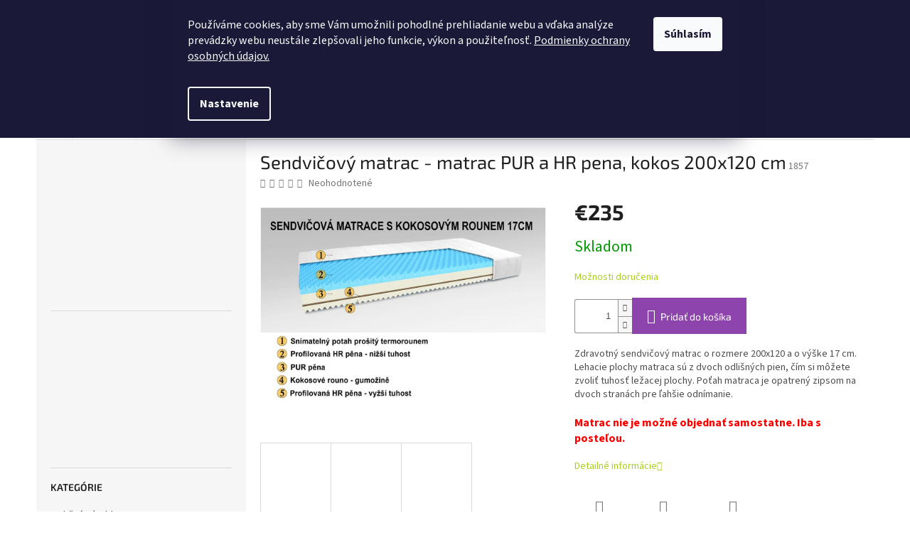

--- FILE ---
content_type: text/html; charset=utf-8
request_url: https://www.nabytokmorava.sk/matrace/sendvicovy-matrac-matrac-pur-a-hr-pena--kokos-200x120-cm-2/
body_size: 37547
content:
<!doctype html><html lang="sk" dir="ltr" class="header-background-light external-fonts-loaded"><head><meta charset="utf-8" /><meta name="viewport" content="width=device-width,initial-scale=1" /><title>Sendvičový matrac - matrac PUR a HR pena, kokos 200x120 cm - Nabytokmorava</title><link rel="preconnect" href="https://cdn.myshoptet.com" /><link rel="dns-prefetch" href="https://cdn.myshoptet.com" /><link rel="preload" href="https://cdn.myshoptet.com/prj/dist/master/cms/libs/jquery/jquery-1.11.3.min.js" as="script" /><link href="https://cdn.myshoptet.com/prj/dist/master/cms/templates/frontend_templates/shared/css/font-face/source-sans-3.css" rel="stylesheet"><link href="https://cdn.myshoptet.com/prj/dist/master/cms/templates/frontend_templates/shared/css/font-face/exo-2.css" rel="stylesheet"><link href="https://cdn.myshoptet.com/prj/dist/master/shop/dist/font-shoptet-11.css.62c94c7785ff2cea73b2.css" rel="stylesheet"><script>
dataLayer = [];
dataLayer.push({'shoptet' : {
    "pageId": 840,
    "pageType": "productDetail",
    "currency": "EUR",
    "currencyInfo": {
        "decimalSeparator": ",",
        "exchangeRate": 1,
        "priceDecimalPlaces": 2,
        "symbol": "\u20ac",
        "symbolLeft": 1,
        "thousandSeparator": " "
    },
    "language": "sk",
    "projectId": 151192,
    "product": {
        "id": 1857,
        "guid": "628f1644-36fd-11ec-850e-0cc47a6b4bcc",
        "hasVariants": false,
        "codes": [
            {
                "code": 1857
            }
        ],
        "code": "1857",
        "name": "Sendvi\u010dov\u00fd matrac - matrac PUR a HR pena, kokos 200x120 cm",
        "appendix": "",
        "weight": 0,
        "manufacturerGuid": "1EF53326963B6246BBA1DA0BA3DED3EE",
        "currentCategory": "Matrace",
        "currentCategoryGuid": "189ee189-8a23-11eb-a065-0cc47a6c92bc",
        "defaultCategory": "Matrace",
        "defaultCategoryGuid": "189ee189-8a23-11eb-a065-0cc47a6c92bc",
        "currency": "EUR",
        "priceWithVat": 235
    },
    "stocks": [
        {
            "id": "ext",
            "title": "Sklad",
            "isDeliveryPoint": 0,
            "visibleOnEshop": 1
        }
    ],
    "cartInfo": {
        "id": null,
        "freeShipping": false,
        "freeShippingFrom": 250,
        "leftToFreeGift": {
            "formattedPrice": "\u20ac0",
            "priceLeft": 0
        },
        "freeGift": false,
        "leftToFreeShipping": {
            "priceLeft": 250,
            "dependOnRegion": 0,
            "formattedPrice": "\u20ac250"
        },
        "discountCoupon": [],
        "getNoBillingShippingPrice": {
            "withoutVat": 0,
            "vat": 0,
            "withVat": 0
        },
        "cartItems": [],
        "taxMode": "OSS"
    },
    "cart": [],
    "customer": {
        "priceRatio": 1,
        "priceListId": 1,
        "groupId": null,
        "registered": false,
        "mainAccount": false
    }
}});
dataLayer.push({'cookie_consent' : {
    "marketing": "denied",
    "analytics": "denied"
}});
document.addEventListener('DOMContentLoaded', function() {
    shoptet.consent.onAccept(function(agreements) {
        if (agreements.length == 0) {
            return;
        }
        dataLayer.push({
            'cookie_consent' : {
                'marketing' : (agreements.includes(shoptet.config.cookiesConsentOptPersonalisation)
                    ? 'granted' : 'denied'),
                'analytics': (agreements.includes(shoptet.config.cookiesConsentOptAnalytics)
                    ? 'granted' : 'denied')
            },
            'event': 'cookie_consent'
        });
    });
});
</script>

<!-- Google Tag Manager -->
<script>(function(w,d,s,l,i){w[l]=w[l]||[];w[l].push({'gtm.start':
new Date().getTime(),event:'gtm.js'});var f=d.getElementsByTagName(s)[0],
j=d.createElement(s),dl=l!='dataLayer'?'&l='+l:'';j.async=true;j.src=
'https://www.googletagmanager.com/gtm.js?id='+i+dl;f.parentNode.insertBefore(j,f);
})(window,document,'script','dataLayer','GTM-WTPL4FL');</script>
<!-- End Google Tag Manager -->

<meta property="og:type" content="website"><meta property="og:site_name" content="nabytokmorava.sk"><meta property="og:url" content="https://www.nabytokmorava.sk/matrace/sendvicovy-matrac-matrac-pur-a-hr-pena--kokos-200x120-cm-2/"><meta property="og:title" content="Sendvičový matrac - matrac PUR a HR pena, kokos 200x120 cm - Nabytokmorava"><meta name="author" content="Nabytokmorava"><meta name="web_author" content="Shoptet.sk"><meta name="dcterms.rightsHolder" content="www.nabytokmorava.sk"><meta name="robots" content="index,follow"><meta property="og:image" content="https://cdn.myshoptet.com/usr/www.nabytokmorava.sk/user/shop/big/1857_matrace-sendvicova.jpg?6502b66c"><meta property="og:description" content="Zdravotný sendvičový matrac s kokosovým rúnom. Každá strana matraca je z inej HR peny. Matrac si môžete otočiť podľa svojej potreby. Veľký výber rozmerov."><meta name="description" content="Zdravotný sendvičový matrac s kokosovým rúnom. Každá strana matraca je z inej HR peny. Matrac si môžete otočiť podľa svojej potreby. Veľký výber rozmerov."><meta name="google-site-verification" content="IIv3219w3YShCVzmqWqF7QHsbzWdWvOVqLNon1-JK78"><meta property="product:price:amount" content="235"><meta property="product:price:currency" content="EUR"><style>:root {--color-primary: #aacf24;--color-primary-h: 73;--color-primary-s: 70%;--color-primary-l: 48%;--color-primary-hover: #9bc20e;--color-primary-hover-h: 73;--color-primary-hover-s: 87%;--color-primary-hover-l: 41%;--color-secondary: #8e44ad;--color-secondary-h: 282;--color-secondary-s: 44%;--color-secondary-l: 47%;--color-secondary-hover: #7e2fa1;--color-secondary-hover-h: 282;--color-secondary-hover-s: 55%;--color-secondary-hover-l: 41%;--color-tertiary: #ff6600;--color-tertiary-h: 24;--color-tertiary-s: 100%;--color-tertiary-l: 50%;--color-tertiary-hover: #ff3c00;--color-tertiary-hover-h: 14;--color-tertiary-hover-s: 100%;--color-tertiary-hover-l: 50%;--color-header-background: #ffffff;--template-font: "Source Sans 3";--template-headings-font: "Exo 2";--header-background-url: url("[data-uri]");--cookies-notice-background: #1A1937;--cookies-notice-color: #F8FAFB;--cookies-notice-button-hover: #f5f5f5;--cookies-notice-link-hover: #27263f;--templates-update-management-preview-mode-content: "Náhľad aktualizácií šablóny je aktívny pre váš prehliadač."}</style>
    
    <link href="https://cdn.myshoptet.com/prj/dist/master/shop/dist/main-11.less.5a24dcbbdabfd189c152.css" rel="stylesheet" />
                <link href="https://cdn.myshoptet.com/prj/dist/master/shop/dist/mobile-header-v1-11.less.1ee105d41b5f713c21aa.css" rel="stylesheet" />
    
    <script>var shoptet = shoptet || {};</script>
    <script src="https://cdn.myshoptet.com/prj/dist/master/shop/dist/main-3g-header.js.05f199e7fd2450312de2.js"></script>
<!-- User include --><!-- api 473(125) html code header -->

                <style>
                    #order-billing-methods .radio-wrapper[data-guid="9526c55a-9b1e-11ed-8eb3-0cc47a6c92bc"]:not(.cggooglepay), #order-billing-methods .radio-wrapper[data-guid="b66e419b-22ed-11ec-a065-0cc47a6c92bc"]:not(.cgapplepay) {
                        display: none;
                    }
                </style>
                <script type="text/javascript">
                    document.addEventListener('DOMContentLoaded', function() {
                        if (getShoptetDataLayer('pageType') === 'billingAndShipping') {
                            
                try {
                    if (window.ApplePaySession && window.ApplePaySession.canMakePayments()) {
                        document.querySelector('#order-billing-methods .radio-wrapper[data-guid="b66e419b-22ed-11ec-a065-0cc47a6c92bc"]').classList.add('cgapplepay');
                    }
                } catch (err) {} 
            
                            
                const cgBaseCardPaymentMethod = {
                        type: 'CARD',
                        parameters: {
                            allowedAuthMethods: ["PAN_ONLY", "CRYPTOGRAM_3DS"],
                            allowedCardNetworks: [/*"AMEX", "DISCOVER", "INTERAC", "JCB",*/ "MASTERCARD", "VISA"]
                        }
                };
                
                function cgLoadScript(src, callback)
                {
                    var s,
                        r,
                        t;
                    r = false;
                    s = document.createElement('script');
                    s.type = 'text/javascript';
                    s.src = src;
                    s.onload = s.onreadystatechange = function() {
                        if ( !r && (!this.readyState || this.readyState == 'complete') )
                        {
                            r = true;
                            callback();
                        }
                    };
                    t = document.getElementsByTagName('script')[0];
                    t.parentNode.insertBefore(s, t);
                } 
                
                function cgGetGoogleIsReadyToPayRequest() {
                    return Object.assign(
                        {},
                        {
                            apiVersion: 2,
                            apiVersionMinor: 0
                        },
                        {
                            allowedPaymentMethods: [cgBaseCardPaymentMethod]
                        }
                    );
                }

                function onCgGooglePayLoaded() {
                    let paymentsClient = new google.payments.api.PaymentsClient({environment: 'PRODUCTION'});
                    paymentsClient.isReadyToPay(cgGetGoogleIsReadyToPayRequest()).then(function(response) {
                        if (response.result) {
                            document.querySelector('#order-billing-methods .radio-wrapper[data-guid="9526c55a-9b1e-11ed-8eb3-0cc47a6c92bc"]').classList.add('cggooglepay');	 	 	 	 	 
                        }
                    })
                    .catch(function(err) {});
                }
                
                cgLoadScript('https://pay.google.com/gp/p/js/pay.js', onCgGooglePayLoaded);
            
                        }
                    });
                </script> 
                
<!-- /User include --><link rel="shortcut icon" href="/favicon.ico" type="image/x-icon" /><link rel="canonical" href="https://www.nabytokmorava.sk/matrace/sendvicovy-matrac-matrac-pur-a-hr-pena--kokos-200x120-cm-2/" />    <!-- Global site tag (gtag.js) - Google Analytics -->
    <script async src="https://www.googletagmanager.com/gtag/js?id=G-YQH189WPGL"></script>
    <script>
        
        window.dataLayer = window.dataLayer || [];
        function gtag(){dataLayer.push(arguments);}
        

                    console.debug('default consent data');

            gtag('consent', 'default', {"ad_storage":"denied","analytics_storage":"denied","ad_user_data":"denied","ad_personalization":"denied","wait_for_update":500});
            dataLayer.push({
                'event': 'default_consent'
            });
        
        gtag('js', new Date());

                gtag('config', 'UA-99056086-1', { 'groups': "UA" });
        
                gtag('config', 'G-YQH189WPGL', {"groups":"GA4","send_page_view":false,"content_group":"productDetail","currency":"EUR","page_language":"sk"});
        
                gtag('config', 'AW-754591020', {"allow_enhanced_conversions":true});
        
        
        
        
        
                    gtag('event', 'page_view', {"send_to":"GA4","page_language":"sk","content_group":"productDetail","currency":"EUR"});
        
                gtag('set', 'currency', 'EUR');

        gtag('event', 'view_item', {
            "send_to": "UA",
            "items": [
                {
                    "id": "1857",
                    "name": "Sendvi\u010dov\u00fd matrac - matrac PUR a HR pena, kokos 200x120 cm",
                    "category": "Matrace",
                                        "brand": "Nabytekmorava",
                                                            "price": 191.06
                }
            ]
        });
        
        
        
        
        
                    gtag('event', 'view_item', {"send_to":"GA4","page_language":"sk","content_group":"productDetail","value":191.06,"currency":"EUR","items":[{"item_id":"1857","item_name":"Sendvi\u010dov\u00fd matrac - matrac PUR a HR pena, kokos 200x120 cm","item_brand":"Nabytekmorava","item_category":"Matrace","price":191.06,"quantity":1,"index":0}]});
        
        
        
        
        
        
        
        document.addEventListener('DOMContentLoaded', function() {
            if (typeof shoptet.tracking !== 'undefined') {
                for (var id in shoptet.tracking.bannersList) {
                    gtag('event', 'view_promotion', {
                        "send_to": "UA",
                        "promotions": [
                            {
                                "id": shoptet.tracking.bannersList[id].id,
                                "name": shoptet.tracking.bannersList[id].name,
                                "position": shoptet.tracking.bannersList[id].position
                            }
                        ]
                    });
                }
            }

            shoptet.consent.onAccept(function(agreements) {
                if (agreements.length !== 0) {
                    console.debug('gtag consent accept');
                    var gtagConsentPayload =  {
                        'ad_storage': agreements.includes(shoptet.config.cookiesConsentOptPersonalisation)
                            ? 'granted' : 'denied',
                        'analytics_storage': agreements.includes(shoptet.config.cookiesConsentOptAnalytics)
                            ? 'granted' : 'denied',
                                                                                                'ad_user_data': agreements.includes(shoptet.config.cookiesConsentOptPersonalisation)
                            ? 'granted' : 'denied',
                        'ad_personalization': agreements.includes(shoptet.config.cookiesConsentOptPersonalisation)
                            ? 'granted' : 'denied',
                        };
                    console.debug('update consent data', gtagConsentPayload);
                    gtag('consent', 'update', gtagConsentPayload);
                    dataLayer.push(
                        { 'event': 'update_consent' }
                    );
                }
            });
        });
    </script>
</head><body class="desktop id-840 in-matrace template-11 type-product type-detail multiple-columns-body columns-3 ums_forms_redesign--off ums_a11y_category_page--on ums_discussion_rating_forms--off ums_flags_display_unification--on ums_a11y_login--on mobile-header-version-1"><noscript>
    <style>
        #header {
            padding-top: 0;
            position: relative !important;
            top: 0;
        }
        .header-navigation {
            position: relative !important;
        }
        .overall-wrapper {
            margin: 0 !important;
        }
        body:not(.ready) {
            visibility: visible !important;
        }
    </style>
    <div class="no-javascript">
        <div class="no-javascript__title">Musíte zmeniť nastavenie vášho prehliadača</div>
        <div class="no-javascript__text">Pozrite sa na: <a href="https://www.google.com/support/bin/answer.py?answer=23852">Ako povoliť JavaScript vo vašom prehliadači</a>.</div>
        <div class="no-javascript__text">Ak používate software na blokovanie reklám, možno bude potrebné, aby ste povolili JavaScript z tejto stránky.</div>
        <div class="no-javascript__text">Ďakujeme.</div>
    </div>
</noscript>

        <div id="fb-root"></div>
        <script>
            window.fbAsyncInit = function() {
                FB.init({
                    autoLogAppEvents : true,
                    xfbml            : true,
                    version          : 'v24.0'
                });
            };
        </script>
        <script async defer crossorigin="anonymous" src="https://connect.facebook.net/sk_SK/sdk.js#xfbml=1&version=v24.0"></script>
<!-- Google Tag Manager (noscript) -->
<noscript><iframe src="https://www.googletagmanager.com/ns.html?id=GTM-WTPL4FL"
height="0" width="0" style="display:none;visibility:hidden"></iframe></noscript>
<!-- End Google Tag Manager (noscript) -->

    <div class="siteCookies siteCookies--top siteCookies--dark js-siteCookies" role="dialog" data-testid="cookiesPopup" data-nosnippet>
        <div class="siteCookies__form">
            <div class="siteCookies__content">
                <div class="siteCookies__text">
                    Používáme cookies, aby sme Vám umožnili pohodlné prehliadanie webu a vďaka analýze prevádzky webu neustále zlepšovali jeho funkcie, výkon a použiteľnosť. <a href="/ochrana-osobnych-udajov/">Podmienky ochrany osobných údajov.</a><br />
<pre class="tw-data-text tw-text-large tw-ta" data-placeholder="Překlad" id="tw-target-text" dir="ltr"></pre>
                </div>
                <p class="siteCookies__links">
                    <button class="siteCookies__link js-cookies-settings" aria-label="Nastavenia cookies" data-testid="cookiesSettings">Nastavenie</button>
                </p>
            </div>
            <div class="siteCookies__buttonWrap">
                                <button class="siteCookies__button js-cookiesConsentSubmit" value="all" aria-label="Prijať cookies" data-testid="buttonCookiesAccept">Súhlasím</button>
            </div>
        </div>
        <script>
            document.addEventListener("DOMContentLoaded", () => {
                const siteCookies = document.querySelector('.js-siteCookies');
                document.addEventListener("scroll", shoptet.common.throttle(() => {
                    const st = document.documentElement.scrollTop;
                    if (st > 1) {
                        siteCookies.classList.add('siteCookies--scrolled');
                    } else {
                        siteCookies.classList.remove('siteCookies--scrolled');
                    }
                }, 100));
            });
        </script>
    </div>
<a href="#content" class="skip-link sr-only">Prejsť na obsah</a><div class="overall-wrapper"><div class="user-action"><div class="container">
    <div class="user-action-in">
                    <div id="login" class="user-action-login popup-widget login-widget" role="dialog" aria-labelledby="loginHeading">
        <div class="popup-widget-inner">
                            <h2 id="loginHeading">Prihlásenie k vášmu účtu</h2><div id="customerLogin"><form action="/action/Customer/Login/" method="post" id="formLoginIncluded" class="csrf-enabled formLogin" data-testid="formLogin"><input type="hidden" name="referer" value="" /><div class="form-group"><div class="input-wrapper email js-validated-element-wrapper no-label"><input type="email" name="email" class="form-control" autofocus placeholder="E-mailová adresa (napr. jan@novak.sk)" data-testid="inputEmail" autocomplete="email" required /></div></div><div class="form-group"><div class="input-wrapper password js-validated-element-wrapper no-label"><input type="password" name="password" class="form-control" placeholder="Heslo" data-testid="inputPassword" autocomplete="current-password" required /><span class="no-display">Nemôžete vyplniť toto pole</span><input type="text" name="surname" value="" class="no-display" /></div></div><div class="form-group"><div class="login-wrapper"><button type="submit" class="btn btn-secondary btn-text btn-login" data-testid="buttonSubmit">Prihlásiť sa</button><div class="password-helper"><a href="/registracia/" data-testid="signup" rel="nofollow">Nová registrácia</a><a href="/klient/zabudnute-heslo/" rel="nofollow">Zabudnuté heslo</a></div></div></div></form>
</div>                    </div>
    </div>

                            <div id="cart-widget" class="user-action-cart popup-widget cart-widget loader-wrapper" data-testid="popupCartWidget" role="dialog" aria-hidden="true">
    <div class="popup-widget-inner cart-widget-inner place-cart-here">
        <div class="loader-overlay">
            <div class="loader"></div>
        </div>
    </div>

    <div class="cart-widget-button">
        <a href="/kosik/" class="btn btn-conversion" id="continue-order-button" rel="nofollow" data-testid="buttonNextStep">Pokračovať do košíka</a>
    </div>
</div>
            </div>
</div>
</div><div class="top-navigation-bar" data-testid="topNavigationBar">

    <div class="container">

        <div class="top-navigation-contacts">
            <strong>Zákaznícka podpora:</strong><a href="tel:+420731184215" class="project-phone" aria-label="Zavolať na +420731184215" data-testid="contactboxPhone"><span>+420 731184215</span></a><a href="mailto:info@nabytokmorava.sk" class="project-email" data-testid="contactboxEmail"><span>info@nabytokmorava.sk</span></a>        </div>

                            <div class="top-navigation-menu">
                <div class="top-navigation-menu-trigger"></div>
                <ul class="top-navigation-bar-menu">
                                            <li class="top-navigation-menu-item-39">
                            <a href="/obchodne-podmienky/">Obchodné podmienky</a>
                        </li>
                                            <li class="top-navigation-menu-item-29">
                            <a href="/kontakty/">Kontakty</a>
                        </li>
                                            <li class="top-navigation-menu-item-1064">
                            <a href="/zlavy-pre-vas/">Zľavy pre Vás</a>
                        </li>
                                            <li class="top-navigation-menu-item-972">
                            <a href="/blog/">Blog</a>
                        </li>
                                            <li class="top-navigation-menu-item-812">
                            <a href="/doprava-a-platba/">Doprava a platba</a>
                        </li>
                                            <li class="top-navigation-menu-item-870">
                            <a href="/ochrana-osobnych-udajov/">Ochrana osobných údajov</a>
                        </li>
                                            <li class="top-navigation-menu-item-983">
                            <a href="/mnozstevne-zlavy/">Množstevné zľavy</a>
                        </li>
                                    </ul>
                <ul class="top-navigation-bar-menu-helper"></ul>
            </div>
        
        <div class="top-navigation-tools">
            <div class="responsive-tools">
                <a href="#" class="toggle-window" data-target="search" aria-label="Hľadať" data-testid="linkSearchIcon"></a>
                                                            <a href="#" class="toggle-window" data-target="login"></a>
                                                    <a href="#" class="toggle-window" data-target="navigation" aria-label="Menu" data-testid="hamburgerMenu"></a>
            </div>
                        <button class="top-nav-button top-nav-button-login toggle-window" type="button" data-target="login" aria-haspopup="dialog" aria-controls="login" aria-expanded="false" data-testid="signin"><span>Prihlásenie</span></button>        </div>

    </div>

</div>
<header id="header"><div class="container navigation-wrapper">
    <div class="header-top">
        <div class="site-name-wrapper">
            <div class="site-name"><a href="/" data-testid="linkWebsiteLogo"><img src="https://cdn.myshoptet.com/usr/www.nabytokmorava.sk/user/logos/logo_1200_x_300.png" alt="Nabytokmorava" fetchpriority="low" /></a></div>        </div>
        <div class="search" itemscope itemtype="https://schema.org/WebSite">
            <meta itemprop="headline" content="Matrace"/><meta itemprop="url" content="https://www.nabytokmorava.sk"/><meta itemprop="text" content="Zdravotný sendvičový matrac s kokosovým rúnom. Každá strana matraca je z inej HR peny. Matrac si môžete otočiť podľa svojej potreby. Veľký výber rozmerov."/>            <form action="/action/ProductSearch/prepareString/" method="post"
    id="formSearchForm" class="search-form compact-form js-search-main"
    itemprop="potentialAction" itemscope itemtype="https://schema.org/SearchAction" data-testid="searchForm">
    <fieldset>
        <meta itemprop="target"
            content="https://www.nabytokmorava.sk/vyhladavanie/?string={string}"/>
        <input type="hidden" name="language" value="sk"/>
        
            
<input
    type="search"
    name="string"
        class="query-input form-control search-input js-search-input"
    placeholder="Napíšte, čo hľadáte"
    autocomplete="off"
    required
    itemprop="query-input"
    aria-label="Vyhľadávanie"
    data-testid="searchInput"
>
            <button type="submit" class="btn btn-default" data-testid="searchBtn">Hľadať</button>
        
    </fieldset>
</form>
        </div>
        <div class="navigation-buttons">
                
    <a href="/kosik/" class="btn btn-icon toggle-window cart-count" data-target="cart" data-hover="true" data-redirect="true" data-testid="headerCart" rel="nofollow" aria-haspopup="dialog" aria-expanded="false" aria-controls="cart-widget">
        
                <span class="sr-only">Nákupný košík</span>
        
            <span class="cart-price visible-lg-inline-block" data-testid="headerCartPrice">
                                    Prázdny košík                            </span>
        
    
            </a>
        </div>
    </div>
    <nav id="navigation" aria-label="Hlavné menu" data-collapsible="true"><div class="navigation-in menu"><ul class="menu-level-1" role="menubar" data-testid="headerMenuItems"><li class="menu-item-806" role="none"><a href="/akcie/" data-testid="headerMenuItem" role="menuitem" aria-expanded="false"><b>Akčné výrobky</b></a></li>
<li class="menu-item-684 ext" role="none"><a href="/postele/" data-testid="headerMenuItem" role="menuitem" aria-haspopup="true" aria-expanded="false"><b>Postele</b><span class="submenu-arrow"></span></a><ul class="menu-level-2" aria-label="Postele" tabindex="-1" role="menu"><li class="menu-item-702 has-third-level" role="none"><a href="/sklapacie-postele/" class="menu-image" data-testid="headerMenuItem" tabindex="-1" aria-hidden="true"><img src="data:image/svg+xml,%3Csvg%20width%3D%22140%22%20height%3D%22100%22%20xmlns%3D%22http%3A%2F%2Fwww.w3.org%2F2000%2Fsvg%22%3E%3C%2Fsvg%3E" alt="" aria-hidden="true" width="140" height="100"  data-src="https://cdn.myshoptet.com/usr/www.nabytokmorava.sk/user/categories/thumb/sofa-21075-hne--zav__en__-o__ech-559.jpg" fetchpriority="low" /></a><div><a href="/sklapacie-postele/" data-testid="headerMenuItem" role="menuitem"><span>Sklápacie postele</span></a>
                                                    <ul class="menu-level-3" role="menu">
                                                                    <li class="menu-item-995" role="none">
                                        <a href="/vyklopne-postele-s-motorovym-otvaranim/" data-testid="headerMenuItem" role="menuitem">
                                            Výklopné postele s motorovým otváraním</a>,                                    </li>
                                                                    <li class="menu-item-998" role="none">
                                        <a href="/vyklopne-postele-s-pohovkou/" data-testid="headerMenuItem" role="menuitem">
                                            Sklápacie postele s pohovkou</a>,                                    </li>
                                                                    <li class="menu-item-1070" role="none">
                                        <a href="/doplnky-k-sklapacim-posteliam/" data-testid="headerMenuItem" role="menuitem">
                                            Doplnky k sklápacím posteliam</a>                                    </li>
                                                            </ul>
                        </div></li><li class="menu-item-705" role="none"><a href="/postele-s-uloznym-priestorom/" class="menu-image" data-testid="headerMenuItem" tabindex="-1" aria-hidden="true"><img src="data:image/svg+xml,%3Csvg%20width%3D%22140%22%20height%3D%22100%22%20xmlns%3D%22http%3A%2F%2Fwww.w3.org%2F2000%2Fsvg%22%3E%3C%2Fsvg%3E" alt="" aria-hidden="true" width="140" height="100"  data-src="https://cdn.myshoptet.com/usr/www.nabytokmorava.sk/user/categories/thumb/renata_120-180.jpg" fetchpriority="low" /></a><div><a href="/postele-s-uloznym-priestorom/" data-testid="headerMenuItem" role="menuitem"><span>Postele s úložným priestorom</span></a>
                        </div></li><li class="menu-item-708" role="none"><a href="/manzelske-postele/" class="menu-image" data-testid="headerMenuItem" tabindex="-1" aria-hidden="true"><img src="data:image/svg+xml,%3Csvg%20width%3D%22140%22%20height%3D%22100%22%20xmlns%3D%22http%3A%2F%2Fwww.w3.org%2F2000%2Fsvg%22%3E%3C%2Fsvg%3E" alt="" aria-hidden="true" width="140" height="100"  data-src="https://cdn.myshoptet.com/usr/www.nabytokmorava.sk/user/categories/thumb/nov__-jaro-b____ov__-na-pozad__.jpg" fetchpriority="low" /></a><div><a href="/manzelske-postele/" data-testid="headerMenuItem" role="menuitem"><span>Manželské postele</span></a>
                        </div></li><li class="menu-item-711" role="none"><a href="/polohovacie-postele/" class="menu-image" data-testid="headerMenuItem" tabindex="-1" aria-hidden="true"><img src="data:image/svg+xml,%3Csvg%20width%3D%22140%22%20height%3D%22100%22%20xmlns%3D%22http%3A%2F%2Fwww.w3.org%2F2000%2Fsvg%22%3E%3C%2Fsvg%3E" alt="" aria-hidden="true" width="140" height="100"  data-src="https://cdn.myshoptet.com/usr/www.nabytokmorava.sk/user/categories/thumb/nov__-zuzana-bordo-54163-6-1025.jpg" fetchpriority="low" /></a><div><a href="/polohovacie-postele/" data-testid="headerMenuItem" role="menuitem"><span>polohovacie</span></a>
                        </div></li><li class="menu-item-783" role="none"><a href="/poschodove-postele-2/" class="menu-image" data-testid="headerMenuItem" tabindex="-1" aria-hidden="true"><img src="data:image/svg+xml,%3Csvg%20width%3D%22140%22%20height%3D%22100%22%20xmlns%3D%22http%3A%2F%2Fwww.w3.org%2F2000%2Fsvg%22%3E%3C%2Fsvg%3E" alt="" aria-hidden="true" width="140" height="100"  data-src="https://cdn.myshoptet.com/usr/www.nabytokmorava.sk/user/categories/thumb/nov__-patrov__-postel-o__ech.jpg" fetchpriority="low" /></a><div><a href="/poschodove-postele-2/" data-testid="headerMenuItem" role="menuitem"><span>poschodové postele</span></a>
                        </div></li><li class="menu-item-833" role="none"><a href="/calunene/" class="menu-image" data-testid="headerMenuItem" tabindex="-1" aria-hidden="true"><img src="data:image/svg+xml,%3Csvg%20width%3D%22140%22%20height%3D%22100%22%20xmlns%3D%22http%3A%2F%2Fwww.w3.org%2F2000%2Fsvg%22%3E%3C%2Fsvg%3E" alt="" aria-hidden="true" width="140" height="100"  data-src="https://cdn.myshoptet.com/usr/www.nabytokmorava.sk/user/categories/thumb/postel-s__ra-__-b-alova-__ed---mega-17-grey-.jpg" fetchpriority="low" /></a><div><a href="/calunene/" data-testid="headerMenuItem" role="menuitem"><span>čalúnené</span></a>
                        </div></li><li class="menu-item-989" role="none"><a href="/nocne-stoliky-2/" class="menu-image" data-testid="headerMenuItem" tabindex="-1" aria-hidden="true"><img src="data:image/svg+xml,%3Csvg%20width%3D%22140%22%20height%3D%22100%22%20xmlns%3D%22http%3A%2F%2Fwww.w3.org%2F2000%2Fsvg%22%3E%3C%2Fsvg%3E" alt="" aria-hidden="true" width="140" height="100"  data-src="https://cdn.myshoptet.com/usr/www.nabytokmorava.sk/user/categories/thumb/nocni-stolek-renata-dub-sonoma-tmavy-bila.jpg" fetchpriority="low" /></a><div><a href="/nocne-stoliky-2/" data-testid="headerMenuItem" role="menuitem"><span>Nočné stolíky</span></a>
                        </div></li></ul></li>
<li class="menu-item-753 ext" role="none"><a href="/jednolozka/" data-testid="headerMenuItem" role="menuitem" aria-haspopup="true" aria-expanded="false"><b>Jednolôžka</b><span class="submenu-arrow"></span></a><ul class="menu-level-2" aria-label="Jednolôžka" tabindex="-1" role="menu"><li class="menu-item-759" role="none"><a href="/lacne-jednolozka/" class="menu-image" data-testid="headerMenuItem" tabindex="-1" aria-hidden="true"><img src="data:image/svg+xml,%3Csvg%20width%3D%22140%22%20height%3D%22100%22%20xmlns%3D%22http%3A%2F%2Fwww.w3.org%2F2000%2Fsvg%22%3E%3C%2Fsvg%3E" alt="" aria-hidden="true" width="140" height="100"  data-src="https://cdn.myshoptet.com/usr/www.nabytokmorava.sk/user/categories/thumb/senior-__elo-na-pozad__-2.jpg" fetchpriority="low" /></a><div><a href="/lacne-jednolozka/" data-testid="headerMenuItem" role="menuitem"><span>lacné</span></a>
                        </div></li><li class="menu-item-771" role="none"><a href="/polohovaci/" class="menu-image" data-testid="headerMenuItem" tabindex="-1" aria-hidden="true"><img src="data:image/svg+xml,%3Csvg%20width%3D%22140%22%20height%3D%22100%22%20xmlns%3D%22http%3A%2F%2Fwww.w3.org%2F2000%2Fsvg%22%3E%3C%2Fsvg%3E" alt="" aria-hidden="true" width="140" height="100"  data-src="https://cdn.myshoptet.com/usr/www.nabytokmorava.sk/user/categories/thumb/49-2.jpg" fetchpriority="low" /></a><div><a href="/polohovaci/" data-testid="headerMenuItem" role="menuitem"><span>polohovacie</span></a>
                        </div></li><li class="menu-item-774" role="none"><a href="/jednolozka-s-uloznym-priestorom-2/" class="menu-image" data-testid="headerMenuItem" tabindex="-1" aria-hidden="true"><img src="data:image/svg+xml,%3Csvg%20width%3D%22140%22%20height%3D%22100%22%20xmlns%3D%22http%3A%2F%2Fwww.w3.org%2F2000%2Fsvg%22%3E%3C%2Fsvg%3E" alt="" aria-hidden="true" width="140" height="100"  data-src="https://cdn.myshoptet.com/usr/www.nabytokmorava.sk/user/categories/thumb/emanuel-__ed__-36-mega-23-sv__tl__-1.jpg" fetchpriority="low" /></a><div><a href="/jednolozka-s-uloznym-priestorom-2/" data-testid="headerMenuItem" role="menuitem"><span>s úložným priestorom</span></a>
                        </div></li><li class="menu-item-836" role="none"><a href="/calunene-2/" class="menu-image" data-testid="headerMenuItem" tabindex="-1" aria-hidden="true"><img src="data:image/svg+xml,%3Csvg%20width%3D%22140%22%20height%3D%22100%22%20xmlns%3D%22http%3A%2F%2Fwww.w3.org%2F2000%2Fsvg%22%3E%3C%2Fsvg%3E" alt="" aria-hidden="true" width="140" height="100"  data-src="https://cdn.myshoptet.com/usr/www.nabytokmorava.sk/user/categories/thumb/3082-8_juno-alova-46-53675-1016.jpg" fetchpriority="low" /></a><div><a href="/calunene-2/" data-testid="headerMenuItem" role="menuitem"><span>čalúnené</span></a>
                        </div></li></ul></li>
<li class="menu-item-756 ext" role="none"><a href="/sedacie-supravy/" data-testid="headerMenuItem" role="menuitem" aria-haspopup="true" aria-expanded="false"><b>Sedacie súpravy</b><span class="submenu-arrow"></span></a><ul class="menu-level-2" aria-label="Sedacie súpravy" tabindex="-1" role="menu"><li class="menu-item-1024" role="none"><a href="/rohove-sedacie-supravy--l/" class="menu-image" data-testid="headerMenuItem" tabindex="-1" aria-hidden="true"><img src="data:image/svg+xml,%3Csvg%20width%3D%22140%22%20height%3D%22100%22%20xmlns%3D%22http%3A%2F%2Fwww.w3.org%2F2000%2Fsvg%22%3E%3C%2Fsvg%3E" alt="" aria-hidden="true" width="140" height="100"  data-src="https://cdn.myshoptet.com/usr/www.nabytokmorava.sk/user/categories/thumb/monako_seda_prava.jpg" fetchpriority="low" /></a><div><a href="/rohove-sedacie-supravy--l/" data-testid="headerMenuItem" role="menuitem"><span>Rohové sedacie súpravy &quot;L&quot;</span></a>
                        </div></li><li class="menu-item-1027" role="none"><a href="/sedacie-supravy-do--u/" class="menu-image" data-testid="headerMenuItem" tabindex="-1" aria-hidden="true"><img src="data:image/svg+xml,%3Csvg%20width%3D%22140%22%20height%3D%22100%22%20xmlns%3D%22http%3A%2F%2Fwww.w3.org%2F2000%2Fsvg%22%3E%3C%2Fsvg%3E" alt="" aria-hidden="true" width="140" height="100"  data-src="https://cdn.myshoptet.com/usr/www.nabytokmorava.sk/user/categories/thumb/3957-9_luxusni-rozkladaci-sedaci-souprava-s-uloznym-prostorem-panama-seda-zelena.jpg" fetchpriority="low" /></a><div><a href="/sedacie-supravy-do--u/" data-testid="headerMenuItem" role="menuitem"><span>Sedacie súpravy do &quot;U&quot;</span></a>
                        </div></li><li class="menu-item-1030" role="none"><a href="/sedacie-supravy-rovne/" class="menu-image" data-testid="headerMenuItem" tabindex="-1" aria-hidden="true"><img src="data:image/svg+xml,%3Csvg%20width%3D%22140%22%20height%3D%22100%22%20xmlns%3D%22http%3A%2F%2Fwww.w3.org%2F2000%2Fsvg%22%3E%3C%2Fsvg%3E" alt="" aria-hidden="true" width="140" height="100"  data-src="https://cdn.myshoptet.com/usr/www.nabytokmorava.sk/user/categories/thumb/andy-1.jpg" fetchpriority="low" /></a><div><a href="/sedacie-supravy-rovne/" data-testid="headerMenuItem" role="menuitem"><span>Sedacie súpravy rovné</span></a>
                        </div></li><li class="menu-item-1033" role="none"><a href="/rozkladacie-sedacie-supravy/" class="menu-image" data-testid="headerMenuItem" tabindex="-1" aria-hidden="true"><img src="data:image/svg+xml,%3Csvg%20width%3D%22140%22%20height%3D%22100%22%20xmlns%3D%22http%3A%2F%2Fwww.w3.org%2F2000%2Fsvg%22%3E%3C%2Fsvg%3E" alt="" aria-hidden="true" width="140" height="100"  data-src="https://cdn.myshoptet.com/usr/www.nabytokmorava.sk/user/categories/thumb/elvis_2.jpg" fetchpriority="low" /></a><div><a href="/rozkladacie-sedacie-supravy/" data-testid="headerMenuItem" role="menuitem"><span>Rozkladacie sedacie súpravy</span></a>
                        </div></li><li class="menu-item-1036" role="none"><a href="/sedacie-supravy-s-uloznym-priestorom/" class="menu-image" data-testid="headerMenuItem" tabindex="-1" aria-hidden="true"><img src="data:image/svg+xml,%3Csvg%20width%3D%22140%22%20height%3D%22100%22%20xmlns%3D%22http%3A%2F%2Fwww.w3.org%2F2000%2Fsvg%22%3E%3C%2Fsvg%3E" alt="" aria-hidden="true" width="140" height="100"  data-src="https://cdn.myshoptet.com/usr/www.nabytokmorava.sk/user/categories/thumb/paula_animace.gif" fetchpriority="low" /></a><div><a href="/sedacie-supravy-s-uloznym-priestorom/" data-testid="headerMenuItem" role="menuitem"><span>Sedacie súpravy s úložným priestorom</span></a>
                        </div></li><li class="menu-item-1039" role="none"><a href="/luxusne-sedacie-supravy/" class="menu-image" data-testid="headerMenuItem" tabindex="-1" aria-hidden="true"><img src="data:image/svg+xml,%3Csvg%20width%3D%22140%22%20height%3D%22100%22%20xmlns%3D%22http%3A%2F%2Fwww.w3.org%2F2000%2Fsvg%22%3E%3C%2Fsvg%3E" alt="" aria-hidden="true" width="140" height="100"  data-src="https://cdn.myshoptet.com/usr/www.nabytokmorava.sk/user/categories/thumb/102-1_luxusni-rozkladaci-sedaci-souprava-s-uloznym-prostorem-elvis-bezova-hneda.jpg" fetchpriority="low" /></a><div><a href="/luxusne-sedacie-supravy/" data-testid="headerMenuItem" role="menuitem"><span>Luxusné sedacie súpravy</span></a>
                        </div></li><li class="menu-item-1042" role="none"><a href="/lacne-sedacie-supravy/" class="menu-image" data-testid="headerMenuItem" tabindex="-1" aria-hidden="true"><img src="data:image/svg+xml,%3Csvg%20width%3D%22140%22%20height%3D%22100%22%20xmlns%3D%22http%3A%2F%2Fwww.w3.org%2F2000%2Fsvg%22%3E%3C%2Fsvg%3E" alt="" aria-hidden="true" width="140" height="100"  data-src="https://cdn.myshoptet.com/usr/www.nabytokmorava.sk/user/categories/thumb/marion.jpg" fetchpriority="low" /></a><div><a href="/lacne-sedacie-supravy/" data-testid="headerMenuItem" role="menuitem"><span>Lacné sedacie súpravy</span></a>
                        </div></li></ul></li>
<li class="menu-item-699 ext" role="none"><a href="/pohovky/" data-testid="headerMenuItem" role="menuitem" aria-haspopup="true" aria-expanded="false"><b>Pohovky</b><span class="submenu-arrow"></span></a><ul class="menu-level-2" aria-label="Pohovky" tabindex="-1" role="menu"><li class="menu-item-1048" role="none"><a href="/pohovky-s-uloznym-priestorom/" class="menu-image" data-testid="headerMenuItem" tabindex="-1" aria-hidden="true"><img src="data:image/svg+xml,%3Csvg%20width%3D%22140%22%20height%3D%22100%22%20xmlns%3D%22http%3A%2F%2Fwww.w3.org%2F2000%2Fsvg%22%3E%3C%2Fsvg%3E" alt="" aria-hidden="true" width="140" height="100"  data-src="https://cdn.myshoptet.com/usr/www.nabytokmorava.sk/user/categories/thumb/marion.jpg" fetchpriority="low" /></a><div><a href="/pohovky-s-uloznym-priestorom/" data-testid="headerMenuItem" role="menuitem"><span>Pohovky s úložným priestorom</span></a>
                        </div></li><li class="menu-item-1057" role="none"><a href="/rozkladacie-pohovky/" class="menu-image" data-testid="headerMenuItem" tabindex="-1" aria-hidden="true"><img src="data:image/svg+xml,%3Csvg%20width%3D%22140%22%20height%3D%22100%22%20xmlns%3D%22http%3A%2F%2Fwww.w3.org%2F2000%2Fsvg%22%3E%3C%2Fsvg%3E" alt="" aria-hidden="true" width="140" height="100"  data-src="https://cdn.myshoptet.com/usr/www.nabytokmorava.sk/user/categories/thumb/maja_calounena.jpg" fetchpriority="low" /></a><div><a href="/rozkladacie-pohovky/" data-testid="headerMenuItem" role="menuitem"><span>Rozkladacie pohovky</span></a>
                        </div></li></ul></li>
<li class="menu-item-696 ext" role="none"><a href="/kuchynske-linky/" data-testid="headerMenuItem" role="menuitem" aria-haspopup="true" aria-expanded="false"><b>Kuchynské linky</b><span class="submenu-arrow"></span></a><ul class="menu-level-2" aria-label="Kuchynské linky" tabindex="-1" role="menu"><li class="menu-item-1001" role="none"><a href="/vypredaj-kuchyni/" class="menu-image" data-testid="headerMenuItem" tabindex="-1" aria-hidden="true"><img src="data:image/svg+xml,%3Csvg%20width%3D%22140%22%20height%3D%22100%22%20xmlns%3D%22http%3A%2F%2Fwww.w3.org%2F2000%2Fsvg%22%3E%3C%2Fsvg%3E" alt="" aria-hidden="true" width="140" height="100"  data-src="https://cdn.myshoptet.com/usr/www.nabytokmorava.sk/user/categories/thumb/vyprodejova_kuchyn_v-004_wenge_vanilka_hneda_pd.jpg" fetchpriority="low" /></a><div><a href="/vypredaj-kuchyni/" data-testid="headerMenuItem" role="menuitem"><span>Výpredaj kuchyní</span></a>
                        </div></li><li class="menu-item-824" role="none"><a href="/moderni/" class="menu-image" data-testid="headerMenuItem" tabindex="-1" aria-hidden="true"><img src="data:image/svg+xml,%3Csvg%20width%3D%22140%22%20height%3D%22100%22%20xmlns%3D%22http%3A%2F%2Fwww.w3.org%2F2000%2Fsvg%22%3E%3C%2Fsvg%3E" alt="" aria-hidden="true" width="140" height="100"  data-src="https://cdn.myshoptet.com/usr/www.nabytokmorava.sk/user/categories/thumb/b__ra-h-b__l__-javor.jpg" fetchpriority="low" /></a><div><a href="/moderni/" data-testid="headerMenuItem" role="menuitem"><span>Moderní</span></a>
                        </div></li><li class="menu-item-821" role="none"><a href="/rohove/" class="menu-image" data-testid="headerMenuItem" tabindex="-1" aria-hidden="true"><img src="data:image/svg+xml,%3Csvg%20width%3D%22140%22%20height%3D%22100%22%20xmlns%3D%22http%3A%2F%2Fwww.w3.org%2F2000%2Fsvg%22%3E%3C%2Fsvg%3E" alt="" aria-hidden="true" width="140" height="100"  data-src="https://cdn.myshoptet.com/usr/www.nabytokmorava.sk/user/categories/thumb/b__ra-j-b__l__-sand-.jpg" fetchpriority="low" /></a><div><a href="/rohove/" data-testid="headerMenuItem" role="menuitem"><span>Rohové</span></a>
                        </div></li><li class="menu-item-827" role="none"><a href="/sektorove/" class="menu-image" data-testid="headerMenuItem" tabindex="-1" aria-hidden="true"><img src="data:image/svg+xml,%3Csvg%20width%3D%22140%22%20height%3D%22100%22%20xmlns%3D%22http%3A%2F%2Fwww.w3.org%2F2000%2Fsvg%22%3E%3C%2Fsvg%3E" alt="" aria-hidden="true" width="140" height="100"  data-src="https://cdn.myshoptet.com/usr/www.nabytokmorava.sk/user/categories/thumb/sektorov__-kuchy__-vs-265-kl-22-ak__t-b__l__.jpg" fetchpriority="low" /></a><div><a href="/sektorove/" data-testid="headerMenuItem" role="menuitem"><span>Sektorové</span></a>
                        </div></li><li class="menu-item-818" role="none"><a href="/lacne/" class="menu-image" data-testid="headerMenuItem" tabindex="-1" aria-hidden="true"><img src="data:image/svg+xml,%3Csvg%20width%3D%22140%22%20height%3D%22100%22%20xmlns%3D%22http%3A%2F%2Fwww.w3.org%2F2000%2Fsvg%22%3E%3C%2Fsvg%3E" alt="" aria-hidden="true" width="140" height="100"  data-src="https://cdn.myshoptet.com/usr/www.nabytokmorava.sk/user/categories/thumb/orinoko-06-sono-sv-b__l__-val-sv.jpg" fetchpriority="low" /></a><div><a href="/lacne/" data-testid="headerMenuItem" role="menuitem"><span>Lacné</span></a>
                        </div></li></ul></li>
<li class="menu-item-1009 ext" role="none"><a href="/satna/" data-testid="headerMenuItem" role="menuitem" aria-haspopup="true" aria-expanded="false"><b>Šatníková zostava Pavla</b><span class="submenu-arrow"></span></a><ul class="menu-level-2" aria-label="Šatníková zostava Pavla" tabindex="-1" role="menu"><li class="menu-item-1012" role="none"><a href="/satnove-policove-diely/" class="menu-image" data-testid="headerMenuItem" tabindex="-1" aria-hidden="true"><img src="data:image/svg+xml,%3Csvg%20width%3D%22140%22%20height%3D%22100%22%20xmlns%3D%22http%3A%2F%2Fwww.w3.org%2F2000%2Fsvg%22%3E%3C%2Fsvg%3E" alt="" aria-hidden="true" width="140" height="100"  data-src="https://cdn.myshoptet.com/usr/www.nabytokmorava.sk/user/categories/thumb/pavla_p50_sonoma_na_web.jpg" fetchpriority="low" /></a><div><a href="/satnove-policove-diely/" data-testid="headerMenuItem" role="menuitem"><span>Šatňové policové diely</span></a>
                        </div></li><li class="menu-item-1015" role="none"><a href="/satnove-zasuvkove-diely/" class="menu-image" data-testid="headerMenuItem" tabindex="-1" aria-hidden="true"><img src="data:image/svg+xml,%3Csvg%20width%3D%22140%22%20height%3D%22100%22%20xmlns%3D%22http%3A%2F%2Fwww.w3.org%2F2000%2Fsvg%22%3E%3C%2Fsvg%3E" alt="" aria-hidden="true" width="140" height="100"  data-src="https://cdn.myshoptet.com/usr/www.nabytokmorava.sk/user/categories/thumb/pavla_z504_sonoma_antracit_na_web.jpg" fetchpriority="low" /></a><div><a href="/satnove-zasuvkove-diely/" data-testid="headerMenuItem" role="menuitem"><span>Šatňové zásuvkové diely</span></a>
                        </div></li><li class="menu-item-1018" role="none"><a href="/satnove-rohove-diely/" class="menu-image" data-testid="headerMenuItem" tabindex="-1" aria-hidden="true"><img src="data:image/svg+xml,%3Csvg%20width%3D%22140%22%20height%3D%22100%22%20xmlns%3D%22http%3A%2F%2Fwww.w3.org%2F2000%2Fsvg%22%3E%3C%2Fsvg%3E" alt="" aria-hidden="true" width="140" height="100"  data-src="https://cdn.myshoptet.com/usr/www.nabytokmorava.sk/user/categories/thumb/pavla_r95_dub_sonoma_prava_na_web.jpg" fetchpriority="low" /></a><div><a href="/satnove-rohove-diely/" data-testid="headerMenuItem" role="menuitem"><span>Šatňové rohové diely</span></a>
                        </div></li></ul></li>
<li class="menu-item-693 ext" role="none"><a href="/skrine/" data-testid="headerMenuItem" role="menuitem" aria-haspopup="true" aria-expanded="false"><b>Šatníkové skrine</b><span class="submenu-arrow"></span></a><ul class="menu-level-2" aria-label="Šatníkové skrine" tabindex="-1" role="menu"><li class="menu-item-963" role="none"><a href="/zostava-alfa/" class="menu-image" data-testid="headerMenuItem" tabindex="-1" aria-hidden="true"><img src="data:image/svg+xml,%3Csvg%20width%3D%22140%22%20height%3D%22100%22%20xmlns%3D%22http%3A%2F%2Fwww.w3.org%2F2000%2Fsvg%22%3E%3C%2Fsvg%3E" alt="" aria-hidden="true" width="140" height="100"  data-src="https://cdn.myshoptet.com/usr/www.nabytokmorava.sk/user/categories/thumb/alfa_sestava_dub_sonoma.jpg" fetchpriority="low" /></a><div><a href="/zostava-alfa/" data-testid="headerMenuItem" role="menuitem"><span>zostava ALFA</span></a>
                        </div></li><li class="menu-item-966" role="none"><a href="/zostava-beta-hit/" class="menu-image" data-testid="headerMenuItem" tabindex="-1" aria-hidden="true"><img src="data:image/svg+xml,%3Csvg%20width%3D%22140%22%20height%3D%22100%22%20xmlns%3D%22http%3A%2F%2Fwww.w3.org%2F2000%2Fsvg%22%3E%3C%2Fsvg%3E" alt="" aria-hidden="true" width="140" height="100"  data-src="https://cdn.myshoptet.com/usr/www.nabytokmorava.sk/user/categories/thumb/beta_44_b-zav__-lyon.jpg" fetchpriority="low" /></a><div><a href="/zostava-beta-hit/" data-testid="headerMenuItem" role="menuitem"><span>zostava BETA HIT</span></a>
                        </div></li><li class="menu-item-1006" role="none"><a href="/zostava-maroko/" class="menu-image" data-testid="headerMenuItem" tabindex="-1" aria-hidden="true"><img src="data:image/svg+xml,%3Csvg%20width%3D%22140%22%20height%3D%22100%22%20xmlns%3D%22http%3A%2F%2Fwww.w3.org%2F2000%2Fsvg%22%3E%3C%2Fsvg%3E" alt="" aria-hidden="true" width="140" height="100"  data-src="https://cdn.myshoptet.com/usr/www.nabytokmorava.sk/user/categories/thumb/foto_do_kategorie.jpg" fetchpriority="low" /></a><div><a href="/zostava-maroko/" data-testid="headerMenuItem" role="menuitem"><span>zostava Maroko</span></a>
                        </div></li><li class="menu-item-1063" role="none"><a href="/kniznice/" class="menu-image" data-testid="headerMenuItem" tabindex="-1" aria-hidden="true"><img src="data:image/svg+xml,%3Csvg%20width%3D%22140%22%20height%3D%22100%22%20xmlns%3D%22http%3A%2F%2Fwww.w3.org%2F2000%2Fsvg%22%3E%3C%2Fsvg%3E" alt="" aria-hidden="true" width="140" height="100"  data-src="https://cdn.myshoptet.com/usr/www.nabytokmorava.sk/user/categories/thumb/alfa_10_sono_tmav___na_web.jpg" fetchpriority="low" /></a><div><a href="/kniznice/" data-testid="headerMenuItem" role="menuitem"><span>Knižnice</span></a>
                        </div></li><li class="menu-item-876" role="none"><a href="/satnikove/" class="menu-image" data-testid="headerMenuItem" tabindex="-1" aria-hidden="true"><img src="data:image/svg+xml,%3Csvg%20width%3D%22140%22%20height%3D%22100%22%20xmlns%3D%22http%3A%2F%2Fwww.w3.org%2F2000%2Fsvg%22%3E%3C%2Fsvg%3E" alt="" aria-hidden="true" width="140" height="100"  data-src="https://cdn.myshoptet.com/usr/www.nabytokmorava.sk/user/categories/thumb/__atni.jpg" fetchpriority="low" /></a><div><a href="/satnikove/" data-testid="headerMenuItem" role="menuitem"><span>Šatníkové</span></a>
                        </div></li><li class="menu-item-879" role="none"><a href="/policove/" class="menu-image" data-testid="headerMenuItem" tabindex="-1" aria-hidden="true"><img src="data:image/svg+xml,%3Csvg%20width%3D%22140%22%20height%3D%22100%22%20xmlns%3D%22http%3A%2F%2Fwww.w3.org%2F2000%2Fsvg%22%3E%3C%2Fsvg%3E" alt="" aria-hidden="true" width="140" height="100"  data-src="https://cdn.myshoptet.com/usr/www.nabytokmorava.sk/user/categories/thumb/policove.jpg" fetchpriority="low" /></a><div><a href="/policove/" data-testid="headerMenuItem" role="menuitem"><span>Policové</span></a>
                        </div></li><li class="menu-item-882" role="none"><a href="/s-posuvnymi-dverami/" class="menu-image" data-testid="headerMenuItem" tabindex="-1" aria-hidden="true"><img src="data:image/svg+xml,%3Csvg%20width%3D%22140%22%20height%3D%22100%22%20xmlns%3D%22http%3A%2F%2Fwww.w3.org%2F2000%2Fsvg%22%3E%3C%2Fsvg%3E" alt="" aria-hidden="true" width="140" height="100"  data-src="https://cdn.myshoptet.com/usr/www.nabytokmorava.sk/user/categories/thumb/s_posuvnymi_dvermi.jpg" fetchpriority="low" /></a><div><a href="/s-posuvnymi-dverami/" data-testid="headerMenuItem" role="menuitem"><span>S posuvnými dverami</span></a>
                        </div></li><li class="menu-item-885" role="none"><a href="/rohove-2/" class="menu-image" data-testid="headerMenuItem" tabindex="-1" aria-hidden="true"><img src="data:image/svg+xml,%3Csvg%20width%3D%22140%22%20height%3D%22100%22%20xmlns%3D%22http%3A%2F%2Fwww.w3.org%2F2000%2Fsvg%22%3E%3C%2Fsvg%3E" alt="" aria-hidden="true" width="140" height="100"  data-src="https://cdn.myshoptet.com/usr/www.nabytokmorava.sk/user/categories/thumb/rohove.jpg" fetchpriority="low" /></a><div><a href="/rohove-2/" data-testid="headerMenuItem" role="menuitem"><span>Rohové</span></a>
                        </div></li><li class="menu-item-888" role="none"><a href="/komody/" class="menu-image" data-testid="headerMenuItem" tabindex="-1" aria-hidden="true"><img src="data:image/svg+xml,%3Csvg%20width%3D%22140%22%20height%3D%22100%22%20xmlns%3D%22http%3A%2F%2Fwww.w3.org%2F2000%2Fsvg%22%3E%3C%2Fsvg%3E" alt="" aria-hidden="true" width="140" height="100"  data-src="https://cdn.myshoptet.com/usr/www.nabytokmorava.sk/user/categories/thumb/komody.jpg" fetchpriority="low" /></a><div><a href="/komody/" data-testid="headerMenuItem" role="menuitem"><span>Komody</span></a>
                        </div></li><li class="menu-item-891" role="none"><a href="/police-a-policky/" class="menu-image" data-testid="headerMenuItem" tabindex="-1" aria-hidden="true"><img src="data:image/svg+xml,%3Csvg%20width%3D%22140%22%20height%3D%22100%22%20xmlns%3D%22http%3A%2F%2Fwww.w3.org%2F2000%2Fsvg%22%3E%3C%2Fsvg%3E" alt="" aria-hidden="true" width="140" height="100"  data-src="https://cdn.myshoptet.com/usr/www.nabytokmorava.sk/user/categories/thumb/emanuel_police_mal__.png" fetchpriority="low" /></a><div><a href="/police-a-policky/" data-testid="headerMenuItem" role="menuitem"><span>Police a poličky</span></a>
                        </div></li><li class="menu-item-1003" role="none"><a href="/skrinky-s-akvariom/" class="menu-image" data-testid="headerMenuItem" tabindex="-1" aria-hidden="true"><img src="data:image/svg+xml,%3Csvg%20width%3D%22140%22%20height%3D%22100%22%20xmlns%3D%22http%3A%2F%2Fwww.w3.org%2F2000%2Fsvg%22%3E%3C%2Fsvg%3E" alt="" aria-hidden="true" width="140" height="100"  data-src="https://cdn.myshoptet.com/usr/www.nabytokmorava.sk/user/categories/thumb/foto_do_kategorie_2.jpg" fetchpriority="low" /></a><div><a href="/skrinky-s-akvariom/" data-testid="headerMenuItem" role="menuitem"><span>Skrinky s Akváriom</span></a>
                        </div></li></ul></li>
<li class="menu-item-785 ext" role="none"><a href="/nabytok-do-jedalne/" data-testid="headerMenuItem" role="menuitem" aria-haspopup="true" aria-expanded="false"><b>Nábytok do jedálne</b><span class="submenu-arrow"></span></a><ul class="menu-level-2" aria-label="Nábytok do jedálne" tabindex="-1" role="menu"><li class="menu-item-791" role="none"><a href="/rohove-lavice/" class="menu-image" data-testid="headerMenuItem" tabindex="-1" aria-hidden="true"><img src="data:image/svg+xml,%3Csvg%20width%3D%22140%22%20height%3D%22100%22%20xmlns%3D%22http%3A%2F%2Fwww.w3.org%2F2000%2Fsvg%22%3E%3C%2Fsvg%3E" alt="" aria-hidden="true" width="140" height="100"  data-src="https://cdn.myshoptet.com/usr/www.nabytokmorava.sk/user/categories/thumb/lavice.jpg" fetchpriority="low" /></a><div><a href="/rohove-lavice/" data-testid="headerMenuItem" role="menuitem"><span>Rohové lavice</span></a>
                        </div></li><li class="menu-item-794" role="none"><a href="/jedalne-zostavy/" class="menu-image" data-testid="headerMenuItem" tabindex="-1" aria-hidden="true"><img src="data:image/svg+xml,%3Csvg%20width%3D%22140%22%20height%3D%22100%22%20xmlns%3D%22http%3A%2F%2Fwww.w3.org%2F2000%2Fsvg%22%3E%3C%2Fsvg%3E" alt="" aria-hidden="true" width="140" height="100"  data-src="https://cdn.myshoptet.com/usr/www.nabytokmorava.sk/user/categories/thumb/untitled_11.jpg" fetchpriority="low" /></a><div><a href="/jedalne-zostavy/" data-testid="headerMenuItem" role="menuitem"><span>Jedálenské zostavy</span></a>
                        </div></li><li class="menu-item-797" role="none"><a href="/jedalne-stoly/" class="menu-image" data-testid="headerMenuItem" tabindex="-1" aria-hidden="true"><img src="data:image/svg+xml,%3Csvg%20width%3D%22140%22%20height%3D%22100%22%20xmlns%3D%22http%3A%2F%2Fwww.w3.org%2F2000%2Fsvg%22%3E%3C%2Fsvg%3E" alt="" aria-hidden="true" width="140" height="100"  data-src="https://cdn.myshoptet.com/usr/www.nabytokmorava.sk/user/categories/thumb/untitled_12.jpg" fetchpriority="low" /></a><div><a href="/jedalne-stoly/" data-testid="headerMenuItem" role="menuitem"><span>Jedálenské stoly</span></a>
                        </div></li></ul></li>
<li class="menu-item-897 ext" role="none"><a href="/kancelarsky-nabytok/" data-testid="headerMenuItem" role="menuitem" aria-haspopup="true" aria-expanded="false"><b>Kancelárský nábytok</b><span class="submenu-arrow"></span></a><ul class="menu-level-2" aria-label="Kancelárský nábytok" tabindex="-1" role="menu"><li class="menu-item-1073" role="none"><a href="/nabytok-do-recepcie/" class="menu-image" data-testid="headerMenuItem" tabindex="-1" aria-hidden="true"><img src="data:image/svg+xml,%3Csvg%20width%3D%22140%22%20height%3D%22100%22%20xmlns%3D%22http%3A%2F%2Fwww.w3.org%2F2000%2Fsvg%22%3E%3C%2Fsvg%3E" alt="" aria-hidden="true" width="140" height="100"  data-src="https://cdn.myshoptet.com/usr/www.nabytokmorava.sk/user/categories/thumb/recepce-1-sono-tm.jpg" fetchpriority="low" /></a><div><a href="/nabytok-do-recepcie/" data-testid="headerMenuItem" role="menuitem"><span>Nábytok do recepcie</span></a>
                        </div></li><li class="menu-item-900" role="none"><a href="/pracovne-stoly/" class="menu-image" data-testid="headerMenuItem" tabindex="-1" aria-hidden="true"><img src="data:image/svg+xml,%3Csvg%20width%3D%22140%22%20height%3D%22100%22%20xmlns%3D%22http%3A%2F%2Fwww.w3.org%2F2000%2Fsvg%22%3E%3C%2Fsvg%3E" alt="" aria-hidden="true" width="140" height="100"  data-src="https://cdn.myshoptet.com/usr/www.nabytokmorava.sk/user/categories/thumb/2097-8_elegantny-rohovy-kancelarsky-stol-alfa-89-pravy-180-x-120-cm-dub-sonoma-svetly.jpg" fetchpriority="low" /></a><div><a href="/pracovne-stoly/" data-testid="headerMenuItem" role="menuitem"><span>Pracovné stoly a ich nadstavby</span></a>
                        </div></li><li class="menu-item-903" role="none"><a href="/skrine-a-regaly/" class="menu-image" data-testid="headerMenuItem" tabindex="-1" aria-hidden="true"><img src="data:image/svg+xml,%3Csvg%20width%3D%22140%22%20height%3D%22100%22%20xmlns%3D%22http%3A%2F%2Fwww.w3.org%2F2000%2Fsvg%22%3E%3C%2Fsvg%3E" alt="" aria-hidden="true" width="140" height="100"  data-src="https://cdn.myshoptet.com/usr/www.nabytokmorava.sk/user/categories/thumb/vysok___levn___policov___sk_______alfa_12____80_cm_dub_sonoma_sv__tl__.jpg" fetchpriority="low" /></a><div><a href="/skrine-a-regaly/" data-testid="headerMenuItem" role="menuitem"><span>Skrine a regály</span></a>
                        </div></li><li class="menu-item-906" role="none"><a href="/kancelarske-kontajnery/" class="menu-image" data-testid="headerMenuItem" tabindex="-1" aria-hidden="true"><img src="data:image/svg+xml,%3Csvg%20width%3D%22140%22%20height%3D%22100%22%20xmlns%3D%22http%3A%2F%2Fwww.w3.org%2F2000%2Fsvg%22%3E%3C%2Fsvg%3E" alt="" aria-hidden="true" width="140" height="100"  data-src="https://cdn.myshoptet.com/usr/www.nabytokmorava.sk/user/categories/thumb/2073-9_kancelarsky-kontajner-so-suplikmi-alfa-58s--100-cm-dub-sonoma-svetly.jpg" fetchpriority="low" /></a><div><a href="/kancelarske-kontajnery/" data-testid="headerMenuItem" role="menuitem"><span>Kancelárské kontajnery</span></a>
                        </div></li></ul></li>
<li class="menu-item-726 ext" role="none"><a href="/kupelnove-skrinky/" data-testid="headerMenuItem" role="menuitem" aria-haspopup="true" aria-expanded="false"><b>Kúpeľňový nábytok</b><span class="submenu-arrow"></span></a><ul class="menu-level-2" aria-label="Kúpeľňový nábytok" tabindex="-1" role="menu"><li class="menu-item-925" role="none"><a href="/retro-kupelnove-skrinky/" class="menu-image" data-testid="headerMenuItem" tabindex="-1" aria-hidden="true"><img src="data:image/svg+xml,%3Csvg%20width%3D%22140%22%20height%3D%22100%22%20xmlns%3D%22http%3A%2F%2Fwww.w3.org%2F2000%2Fsvg%22%3E%3C%2Fsvg%3E" alt="" aria-hidden="true" width="140" height="100"  data-src="https://cdn.myshoptet.com/usr/www.nabytokmorava.sk/user/categories/thumb/retro-koupelnovky-sestava-b.jpg" fetchpriority="low" /></a><div><a href="/retro-kupelnove-skrinky/" data-testid="headerMenuItem" role="menuitem"><span>Retro kúpelňové skrinky</span></a>
                        </div></li><li class="menu-item-931" role="none"><a href="/vysoke-skrinky-do-kupelne/" class="menu-image" data-testid="headerMenuItem" tabindex="-1" aria-hidden="true"><img src="data:image/svg+xml,%3Csvg%20width%3D%22140%22%20height%3D%22100%22%20xmlns%3D%22http%3A%2F%2Fwww.w3.org%2F2000%2Fsvg%22%3E%3C%2Fsvg%3E" alt="" aria-hidden="true" width="140" height="100"  data-src="https://cdn.myshoptet.com/usr/www.nabytokmorava.sk/user/categories/thumb/k-29-ak__t--jasm__n.jpg" fetchpriority="low" /></a><div><a href="/vysoke-skrinky-do-kupelne/" data-testid="headerMenuItem" role="menuitem"><span>Vysoké skrinky do kúpeľne</span></a>
                        </div></li><li class="menu-item-934" role="none"><a href="/skrinky-so-zrkadlom-do-kupelne/" class="menu-image" data-testid="headerMenuItem" tabindex="-1" aria-hidden="true"><img src="data:image/svg+xml,%3Csvg%20width%3D%22140%22%20height%3D%22100%22%20xmlns%3D%22http%3A%2F%2Fwww.w3.org%2F2000%2Fsvg%22%3E%3C%2Fsvg%3E" alt="" aria-hidden="true" width="140" height="100"  data-src="https://cdn.myshoptet.com/usr/www.nabytokmorava.sk/user/categories/thumb/k-10_prav-ak__t--jasm__n.jpg" fetchpriority="low" /></a><div><a href="/skrinky-so-zrkadlom-do-kupelne/" data-testid="headerMenuItem" role="menuitem"><span>Skrinky so zrkadlom do kúpeľne</span></a>
                        </div></li><li class="menu-item-937" role="none"><a href="/nizke-skrinky-do-kupelne/" class="menu-image" data-testid="headerMenuItem" tabindex="-1" aria-hidden="true"><img src="data:image/svg+xml,%3Csvg%20width%3D%22140%22%20height%3D%22100%22%20xmlns%3D%22http%3A%2F%2Fwww.w3.org%2F2000%2Fsvg%22%3E%3C%2Fsvg%3E" alt="" aria-hidden="true" width="140" height="100"  data-src="https://cdn.myshoptet.com/usr/www.nabytokmorava.sk/user/categories/thumb/animace-k-23-ak__t---jasm__n.gif" fetchpriority="low" /></a><div><a href="/nizke-skrinky-do-kupelne/" data-testid="headerMenuItem" role="menuitem"><span>Nízke skrinky do kúpeľne</span></a>
                        </div></li><li class="menu-item-940" role="none"><a href="/skrinky-s-umyvadlom-do-kupelne/" class="menu-image" data-testid="headerMenuItem" tabindex="-1" aria-hidden="true"><img src="data:image/svg+xml,%3Csvg%20width%3D%22140%22%20height%3D%22100%22%20xmlns%3D%22http%3A%2F%2Fwww.w3.org%2F2000%2Fsvg%22%3E%3C%2Fsvg%3E" alt="" aria-hidden="true" width="140" height="100"  data-src="https://cdn.myshoptet.com/usr/www.nabytokmorava.sk/user/categories/thumb/k-27-ak__t--jasm__n.jpg" fetchpriority="low" /></a><div><a href="/skrinky-s-umyvadlom-do-kupelne/" data-testid="headerMenuItem" role="menuitem"><span>Skrinky s umývadlom do kúpeľne</span></a>
                        </div></li><li class="menu-item-943" role="none"><a href="/zavesne-skrinky-do-kupelne/" class="menu-image" data-testid="headerMenuItem" tabindex="-1" aria-hidden="true"><img src="data:image/svg+xml,%3Csvg%20width%3D%22140%22%20height%3D%22100%22%20xmlns%3D%22http%3A%2F%2Fwww.w3.org%2F2000%2Fsvg%22%3E%3C%2Fsvg%3E" alt="" aria-hidden="true" width="140" height="100"  data-src="https://cdn.myshoptet.com/usr/www.nabytokmorava.sk/user/categories/thumb/k-09-ak__t--jasm__n.jpg" fetchpriority="low" /></a><div><a href="/zavesne-skrinky-do-kupelne/" data-testid="headerMenuItem" role="menuitem"><span>Závesné skrinky do kúpeľne</span></a>
                        </div></li></ul></li>
<li class="menu-item-921 ext" role="none"><a href="/predsien/" data-testid="headerMenuItem" role="menuitem" aria-haspopup="true" aria-expanded="false"><b>Nábytok do predsiene</b><span class="submenu-arrow"></span></a><ul class="menu-level-2" aria-label="Nábytok do predsiene" tabindex="-1" role="menu"><li class="menu-item-946" role="none"><a href="/retro-predsienove-skrinky/" class="menu-image" data-testid="headerMenuItem" tabindex="-1" aria-hidden="true"><img src="data:image/svg+xml,%3Csvg%20width%3D%22140%22%20height%3D%22100%22%20xmlns%3D%22http%3A%2F%2Fwww.w3.org%2F2000%2Fsvg%22%3E%3C%2Fsvg%3E" alt="" aria-hidden="true" width="140" height="100"  data-src="https://cdn.myshoptet.com/usr/www.nabytokmorava.sk/user/categories/thumb/sestava-pozad__-sono-.jpg" fetchpriority="low" /></a><div><a href="/retro-predsienove-skrinky/" data-testid="headerMenuItem" role="menuitem"><span>Retro predsieňové skrinky</span></a>
                        </div></li><li class="menu-item-949" role="none"><a href="/botnik/" class="menu-image" data-testid="headerMenuItem" tabindex="-1" aria-hidden="true"><img src="data:image/svg+xml,%3Csvg%20width%3D%22140%22%20height%3D%22100%22%20xmlns%3D%22http%3A%2F%2Fwww.w3.org%2F2000%2Fsvg%22%3E%3C%2Fsvg%3E" alt="" aria-hidden="true" width="140" height="100"  data-src="https://cdn.myshoptet.com/usr/www.nabytokmorava.sk/user/categories/thumb/4421-14_predsin-botnik-se-sedakem-a-vyklopnymi-dvirky-pr12-s--100-cm-orech-lyon-bila.jpg" fetchpriority="low" /></a><div><a href="/botnik/" data-testid="headerMenuItem" role="menuitem"><span>Botník</span></a>
                        </div></li><li class="menu-item-955" role="none"><a href="/skrina-do-predsiene/" class="menu-image" data-testid="headerMenuItem" tabindex="-1" aria-hidden="true"><img src="data:image/svg+xml,%3Csvg%20width%3D%22140%22%20height%3D%22100%22%20xmlns%3D%22http%3A%2F%2Fwww.w3.org%2F2000%2Fsvg%22%3E%3C%2Fsvg%3E" alt="" aria-hidden="true" width="140" height="100"  data-src="https://cdn.myshoptet.com/usr/www.nabytokmorava.sk/user/categories/thumb/untitled_15.jpg" fetchpriority="low" /></a><div><a href="/skrina-do-predsiene/" data-testid="headerMenuItem" role="menuitem"><span>Skriňa do predsiene</span></a>
                        </div></li><li class="menu-item-958" role="none"><a href="/zrkadla/" class="menu-image" data-testid="headerMenuItem" tabindex="-1" aria-hidden="true"><img src="data:image/svg+xml,%3Csvg%20width%3D%22140%22%20height%3D%22100%22%20xmlns%3D%22http%3A%2F%2Fwww.w3.org%2F2000%2Fsvg%22%3E%3C%2Fsvg%3E" alt="" aria-hidden="true" width="140" height="100"  data-src="https://cdn.myshoptet.com/usr/www.nabytokmorava.sk/user/categories/thumb/2469-4_predsien-zrkadlo-na-stenu-pr11-s--75-cm-orech-lyon.jpg" fetchpriority="low" /></a><div><a href="/zrkadla/" data-testid="headerMenuItem" role="menuitem"><span>Zrkadlá</span></a>
                        </div></li><li class="menu-item-961" role="none"><a href="/vesaky/" class="menu-image" data-testid="headerMenuItem" tabindex="-1" aria-hidden="true"><img src="data:image/svg+xml,%3Csvg%20width%3D%22140%22%20height%3D%22100%22%20xmlns%3D%22http%3A%2F%2Fwww.w3.org%2F2000%2Fsvg%22%3E%3C%2Fsvg%3E" alt="" aria-hidden="true" width="140" height="100"  data-src="https://cdn.myshoptet.com/usr/www.nabytokmorava.sk/user/categories/thumb/2457-32_predsien-vesiak-na-stenu-so-zrkadlom-pr02a-s--113-cm-dub-sonoma-svetly.jpg" fetchpriority="low" /></a><div><a href="/vesaky/" data-testid="headerMenuItem" role="menuitem"><span>Věšáky</span></a>
                        </div></li><li class="menu-item-1069" role="none"><a href="/predsienove-zostavy/" class="menu-image" data-testid="headerMenuItem" tabindex="-1" aria-hidden="true"><img src="data:image/svg+xml,%3Csvg%20width%3D%22140%22%20height%3D%22100%22%20xmlns%3D%22http%3A%2F%2Fwww.w3.org%2F2000%2Fsvg%22%3E%3C%2Fsvg%3E" alt="" aria-hidden="true" width="140" height="100"  data-src="https://cdn.myshoptet.com/usr/www.nabytokmorava.sk/user/categories/thumb/pr_sestava_3_orech_seda_1024x768.jpg" fetchpriority="low" /></a><div><a href="/predsienove-zostavy/" data-testid="headerMenuItem" role="menuitem"><span>Predsieňové zostavy</span></a>
                        </div></li></ul></li>
<li class="menu-item-840 ext" role="none"><a href="/matrace/" class="active" data-testid="headerMenuItem" role="menuitem" aria-haspopup="true" aria-expanded="false"><b>Matrace</b><span class="submenu-arrow"></span></a><ul class="menu-level-2" aria-label="Matrace" tabindex="-1" role="menu"><li class="menu-item-843" role="none"><a href="/matrace-200x80-cm/" class="menu-image" data-testid="headerMenuItem" tabindex="-1" aria-hidden="true"><img src="data:image/svg+xml,%3Csvg%20width%3D%22140%22%20height%3D%22100%22%20xmlns%3D%22http%3A%2F%2Fwww.w3.org%2F2000%2Fsvg%22%3E%3C%2Fsvg%3E" alt="" aria-hidden="true" width="140" height="100"  data-src="https://cdn.myshoptet.com/usr/www.nabytokmorava.sk/user/categories/thumb/279_oblecena-matrace.jpg" fetchpriority="low" /></a><div><a href="/matrace-200x80-cm/" data-testid="headerMenuItem" role="menuitem"><span>Matrace 200x80 cm</span></a>
                        </div></li><li class="menu-item-846" role="none"><a href="/matrace-200x90-cm/" class="menu-image" data-testid="headerMenuItem" tabindex="-1" aria-hidden="true"><img src="data:image/svg+xml,%3Csvg%20width%3D%22140%22%20height%3D%22100%22%20xmlns%3D%22http%3A%2F%2Fwww.w3.org%2F2000%2Fsvg%22%3E%3C%2Fsvg%3E" alt="" aria-hidden="true" width="140" height="100"  data-src="https://cdn.myshoptet.com/usr/www.nabytokmorava.sk/user/categories/thumb/279_oblecena-matrace-1.jpg" fetchpriority="low" /></a><div><a href="/matrace-200x90-cm/" data-testid="headerMenuItem" role="menuitem"><span>Matrace 200x90 cm</span></a>
                        </div></li><li class="menu-item-849" role="none"><a href="/matrace-200x120-cm/" class="menu-image" data-testid="headerMenuItem" tabindex="-1" aria-hidden="true"><img src="data:image/svg+xml,%3Csvg%20width%3D%22140%22%20height%3D%22100%22%20xmlns%3D%22http%3A%2F%2Fwww.w3.org%2F2000%2Fsvg%22%3E%3C%2Fsvg%3E" alt="" aria-hidden="true" width="140" height="100"  data-src="https://cdn.myshoptet.com/usr/www.nabytokmorava.sk/user/categories/thumb/279_oblecena-matrace_2.jpg" fetchpriority="low" /></a><div><a href="/matrace-200x120-cm/" data-testid="headerMenuItem" role="menuitem"><span>Matrace 200x120 cm</span></a>
                        </div></li><li class="menu-item-852" role="none"><a href="/matrace-200x140-cm/" class="menu-image" data-testid="headerMenuItem" tabindex="-1" aria-hidden="true"><img src="data:image/svg+xml,%3Csvg%20width%3D%22140%22%20height%3D%22100%22%20xmlns%3D%22http%3A%2F%2Fwww.w3.org%2F2000%2Fsvg%22%3E%3C%2Fsvg%3E" alt="" aria-hidden="true" width="140" height="100"  data-src="https://cdn.myshoptet.com/usr/www.nabytokmorava.sk/user/categories/thumb/279_oblecena-matrace_2-1.jpg" fetchpriority="low" /></a><div><a href="/matrace-200x140-cm/" data-testid="headerMenuItem" role="menuitem"><span>Matrace 200x140 cm</span></a>
                        </div></li><li class="menu-item-855" role="none"><a href="/matrace-200x160-cm/" class="menu-image" data-testid="headerMenuItem" tabindex="-1" aria-hidden="true"><img src="data:image/svg+xml,%3Csvg%20width%3D%22140%22%20height%3D%22100%22%20xmlns%3D%22http%3A%2F%2Fwww.w3.org%2F2000%2Fsvg%22%3E%3C%2Fsvg%3E" alt="" aria-hidden="true" width="140" height="100"  data-src="https://cdn.myshoptet.com/usr/www.nabytokmorava.sk/user/categories/thumb/279_oblecena-matrace_3.jpg" fetchpriority="low" /></a><div><a href="/matrace-200x160-cm/" data-testid="headerMenuItem" role="menuitem"><span>Matrace 200x160 cm</span></a>
                        </div></li><li class="menu-item-858" role="none"><a href="/matrace-200x180-cm/" class="menu-image" data-testid="headerMenuItem" tabindex="-1" aria-hidden="true"><img src="data:image/svg+xml,%3Csvg%20width%3D%22140%22%20height%3D%22100%22%20xmlns%3D%22http%3A%2F%2Fwww.w3.org%2F2000%2Fsvg%22%3E%3C%2Fsvg%3E" alt="" aria-hidden="true" width="140" height="100"  data-src="https://cdn.myshoptet.com/usr/www.nabytokmorava.sk/user/categories/thumb/279_oblecena-matrace_3-1.jpg" fetchpriority="low" /></a><div><a href="/matrace-200x180-cm/" data-testid="headerMenuItem" role="menuitem"><span>Matrace 200x180 cm</span></a>
                        </div></li></ul></li>
<li class="menu-item-864" role="none"><a href="/prestieradla/" data-testid="headerMenuItem" role="menuitem" aria-expanded="false"><b>Prestieradlá</b></a></li>
<li class="menu-item-39" role="none"><a href="/obchodne-podmienky/" data-testid="headerMenuItem" role="menuitem" aria-expanded="false"><b>Obchodné podmienky</b></a></li>
<li class="menu-item-812" role="none"><a href="/doprava-a-platba/" data-testid="headerMenuItem" role="menuitem" aria-expanded="false"><b>Doprava a platba</b></a></li>
<li class="menu-item-29" role="none"><a href="/kontakty/" data-testid="headerMenuItem" role="menuitem" aria-expanded="false"><b>Kontakty</b></a></li>
<li class="menu-item--6" role="none"><a href="/napiste-nam/" data-testid="headerMenuItem" role="menuitem" aria-expanded="false"><b>Napíšte nám</b></a></li>
<li class="menu-item-870" role="none"><a href="/ochrana-osobnych-udajov/" data-testid="headerMenuItem" role="menuitem" aria-expanded="false"><b>Ochrana osobných údajov</b></a></li>
</ul>
    <ul class="navigationActions" role="menu">
                            <li role="none">
                                    <a href="/login/?backTo=%2Fmatrace%2Fsendvicovy-matrac-matrac-pur-a-hr-pena--kokos-200x120-cm-2%2F" rel="nofollow" data-testid="signin" role="menuitem"><span>Prihlásenie</span></a>
                            </li>
                        </ul>
</div><span class="navigation-close"></span></nav><div class="menu-helper" data-testid="hamburgerMenu"><span>Viac</span></div>
</div></header><!-- / header -->


                    <div class="container breadcrumbs-wrapper">
            <div class="breadcrumbs navigation-home-icon-wrapper" itemscope itemtype="https://schema.org/BreadcrumbList">
                                                                            <span id="navigation-first" data-basetitle="Nabytokmorava" itemprop="itemListElement" itemscope itemtype="https://schema.org/ListItem">
                <a href="/" itemprop="item" class="navigation-home-icon"><span class="sr-only" itemprop="name">Domov</span></a>
                <span class="navigation-bullet">/</span>
                <meta itemprop="position" content="1" />
            </span>
                                <span id="navigation-1" itemprop="itemListElement" itemscope itemtype="https://schema.org/ListItem">
                <a href="/matrace/" itemprop="item" data-testid="breadcrumbsSecondLevel"><span itemprop="name">Matrace</span></a>
                <span class="navigation-bullet">/</span>
                <meta itemprop="position" content="2" />
            </span>
                                            <span id="navigation-2" itemprop="itemListElement" itemscope itemtype="https://schema.org/ListItem" data-testid="breadcrumbsLastLevel">
                <meta itemprop="item" content="https://www.nabytokmorava.sk/matrace/sendvicovy-matrac-matrac-pur-a-hr-pena--kokos-200x120-cm-2/" />
                <meta itemprop="position" content="3" />
                <span itemprop="name" data-title="Sendvičový matrac - matrac PUR a HR pena, kokos 200x120 cm">Sendvičový matrac - matrac PUR a HR pena, kokos 200x120 cm <span class="appendix"></span></span>
            </span>
            </div>
        </div>
    
<div id="content-wrapper" class="container content-wrapper">
    
    <div class="content-wrapper-in">
                                                <aside class="sidebar sidebar-left"  data-testid="sidebarMenu">
                                                                                                <div class="sidebar-inner">
                                                                    <div class="banner"><div class="banner-wrapper banner36"><a href="https://www.nabytokmorava.sk/vyhladavanie/?string=21075" data-ec-promo-id="190" class="extended-empty" ><img data-src="https://cdn.myshoptet.com/usr/www.nabytokmorava.sk/user/banners/vs_21075_na_bok_315x_228px_sk.jpg?66261515" src="data:image/svg+xml,%3Csvg%20width%3D%22315%22%20height%3D%22225%22%20xmlns%3D%22http%3A%2F%2Fwww.w3.org%2F2000%2Fsvg%22%3E%3C%2Fsvg%3E" fetchpriority="low" alt="Sklapacia posteľ" width="315" height="225" /><span class="extended-banner-texts"></span></a></div></div>
                                            <div class="banner"><div class="banner-wrapper banner40"><a href="https://www.nabytokmorava.sk/vyhladavanie/?string=mia+robin" data-ec-promo-id="193" class="extended-empty" ><img data-src="https://cdn.myshoptet.com/usr/www.nabytokmorava.sk/user/banners/mia_robin_na_bok_315x_228px_sk.jpg?6626156c" src="data:image/svg+xml,%3Csvg%20width%3D%22315%22%20height%3D%22225%22%20xmlns%3D%22http%3A%2F%2Fwww.w3.org%2F2000%2Fsvg%22%3E%3C%2Fsvg%3E" fetchpriority="low" alt="Posteľ Mia Robin" width="315" height="225" /><span class="extended-banner-texts"></span></a></div></div>
                                                                                <div class="box box-bg-variant box-categories">    <div class="skip-link__wrapper">
        <span id="categories-start" class="skip-link__target js-skip-link__target sr-only" tabindex="-1">&nbsp;</span>
        <a href="#categories-end" class="skip-link skip-link--start sr-only js-skip-link--start">Preskočiť kategórie</a>
    </div>

<h4>Kategórie</h4>


<div id="categories"><div class="categories cat-01 external" id="cat-806"><div class="topic"><a href="/akcie/">Akčné výrobky<span class="cat-trigger">&nbsp;</span></a></div></div><div class="categories cat-02 expandable external" id="cat-684"><div class="topic"><a href="/postele/">Postele<span class="cat-trigger">&nbsp;</span></a></div>

    </div><div class="categories cat-01 expandable external" id="cat-753"><div class="topic"><a href="/jednolozka/">Jednolôžka<span class="cat-trigger">&nbsp;</span></a></div>

    </div><div class="categories cat-02 expandable external" id="cat-756"><div class="topic"><a href="/sedacie-supravy/">Sedacie súpravy<span class="cat-trigger">&nbsp;</span></a></div>

    </div><div class="categories cat-01 expandable external" id="cat-699"><div class="topic"><a href="/pohovky/">Pohovky<span class="cat-trigger">&nbsp;</span></a></div>

    </div><div class="categories cat-02 expandable external" id="cat-696"><div class="topic"><a href="/kuchynske-linky/">Kuchynské linky<span class="cat-trigger">&nbsp;</span></a></div>

    </div><div class="categories cat-01 expandable external" id="cat-1009"><div class="topic"><a href="/satna/">Šatníková zostava Pavla<span class="cat-trigger">&nbsp;</span></a></div>

    </div><div class="categories cat-02 expandable external" id="cat-693"><div class="topic"><a href="/skrine/">Šatníkové skrine<span class="cat-trigger">&nbsp;</span></a></div>

    </div><div class="categories cat-01 expandable external" id="cat-785"><div class="topic"><a href="/nabytok-do-jedalne/">Nábytok do jedálne<span class="cat-trigger">&nbsp;</span></a></div>

    </div><div class="categories cat-02 expandable external" id="cat-897"><div class="topic"><a href="/kancelarsky-nabytok/">Kancelárský nábytok<span class="cat-trigger">&nbsp;</span></a></div>

    </div><div class="categories cat-01 expandable external" id="cat-726"><div class="topic"><a href="/kupelnove-skrinky/">Kúpeľňový nábytok<span class="cat-trigger">&nbsp;</span></a></div>

    </div><div class="categories cat-02 expandable external" id="cat-921"><div class="topic"><a href="/predsien/">Nábytok do predsiene<span class="cat-trigger">&nbsp;</span></a></div>

    </div><div class="categories cat-01 expandable active expanded" id="cat-840"><div class="topic active"><a href="/matrace/">Matrace<span class="cat-trigger">&nbsp;</span></a></div>

                    <ul class=" active expanded">
                                        <li >
                <a href="/matrace-200x80-cm/">
                    Matrace 200x80 cm
                                    </a>
                                                                </li>
                                <li >
                <a href="/matrace-200x90-cm/">
                    Matrace 200x90 cm
                                    </a>
                                                                </li>
                                <li >
                <a href="/matrace-200x120-cm/">
                    Matrace 200x120 cm
                                    </a>
                                                                </li>
                                <li >
                <a href="/matrace-200x140-cm/">
                    Matrace 200x140 cm
                                    </a>
                                                                </li>
                                <li >
                <a href="/matrace-200x160-cm/">
                    Matrace 200x160 cm
                                    </a>
                                                                </li>
                                <li >
                <a href="/matrace-200x180-cm/">
                    Matrace 200x180 cm
                                    </a>
                                                                </li>
                </ul>
    </div><div class="categories cat-02 external" id="cat-864"><div class="topic"><a href="/prestieradla/">Prestieradlá<span class="cat-trigger">&nbsp;</span></a></div></div></div>

    <div class="skip-link__wrapper">
        <a href="#categories-start" class="skip-link skip-link--end sr-only js-skip-link--end" tabindex="-1" hidden>Preskočiť kategórie</a>
        <span id="categories-end" class="skip-link__target js-skip-link__target sr-only" tabindex="-1">&nbsp;</span>
    </div>
</div>
                                                                                                                                                                            <div class="box box-bg-default box-sm box-facebook">            <div id="facebookWidget">
            <h4><span>Facebook</span></h4>
                <div id="fb-widget-wrap">
        <div class="fb-page"
             data-href="https://www.facebook.com/nabytekmorava1"
             data-width="191"
             data-height="398"
             data-hide-cover="false"
             data-show-facepile="true"
             data-show-posts="false">
            <blockquote cite="https://www.facebook.com/nabytekmorava1" class="fb-xfbml-parse-ignore">
                <a href="https://www.facebook.com/nabytekmorava1">Nabytokmorava</a>
            </blockquote>
        </div>
    </div>

    <script>
        (function () {
            var isInstagram = /Instagram/i.test(navigator.userAgent || "");

            if (isInstagram) {
                var wrap = document.getElementById("fb-widget-wrap");
                if (wrap) {
                    wrap.innerHTML =
                        '<a href="https://www.facebook.com/nabytekmorava1" target="_blank" rel="noopener noreferrer" class="btn btn-secondary">' +
                        'Facebook' +
                        '</a>';
                }
            }
        })();
    </script>

        </div>
    </div>
                                                                        <div class="banner"><div class="banner-wrapper banner8"><a href="https://www.youtube.com/channel/UC3kXs9YcOrv6koVtQbw7s4Q" data-ec-promo-id="18" class="extended-empty" ><img data-src="https://cdn.myshoptet.com/usr/www.nabytokmorava.sk/user/banners/banner_s_qr_kody_sk_3_315x300px.jpg?64800c80" src="data:image/svg+xml,%3Csvg%20width%3D%22315%22%20height%3D%22303%22%20xmlns%3D%22http%3A%2F%2Fwww.w3.org%2F2000%2Fsvg%22%3E%3C%2Fsvg%3E" fetchpriority="low" alt="You Tube" width="315" height="303" /><span class="extended-banner-texts"></span></a></div></div>
                                                                                <div class="box box-bg-variant box-sm box-topProducts">        <div class="top-products-wrapper js-top10" >
        <h4><span>Top 10 produktov</span></h4>
        <ol class="top-products">
                            <li class="display-image">
                                            <a href="/nabytok-do-jedalne/rohova-lavica-chicago-13-16/" class="top-products-image">
                            <img src="data:image/svg+xml,%3Csvg%20width%3D%22100%22%20height%3D%22100%22%20xmlns%3D%22http%3A%2F%2Fwww.w3.org%2F2000%2Fsvg%22%3E%3C%2Fsvg%3E" alt="Rohová jedálenská lavica Chicago so stoličkami a stolom v dekore agát/tmavě modrá" width="100" height="100"  data-src="https://cdn.myshoptet.com/usr/www.nabytokmorava.sk/user/shop/related/3588-40_rohova-jedalenska-lavica-chicago-so-stolickami-a-stolom-v-dekore-agat-tmave-modra.jpg?678f306b" fetchpriority="low" />
                        </a>
                                        <a href="/nabytok-do-jedalne/rohova-lavica-chicago-13-16/" class="top-products-content">
                        <span class="top-products-name">  Rohová lavica Chicago 13-16</span>
                        
                                                        <strong>
                                €385
                                

                            </strong>
                                                    
                    </a>
                </li>
                            <li class="display-image">
                                            <a href="/nabytok-do-jedalne/jedalensky-set-brooklyn-pre-4-osoby--stol-120x80-cm/" class="top-products-image">
                            <img src="data:image/svg+xml,%3Csvg%20width%3D%22100%22%20height%3D%22100%22%20xmlns%3D%22http%3A%2F%2Fwww.w3.org%2F2000%2Fsvg%22%3E%3C%2Fsvg%3E" alt="Jedálenský set pre 4 osoby so stolom 120x80 cm a stoličkami v dekore bielá a dub sonoma/béžová" width="100" height="100"  data-src="https://cdn.myshoptet.com/usr/www.nabytokmorava.sk/user/shop/related/3682_jedalensky-set-pre-4-osoby-so-stolom-120x80-cm-a-stolickami-v-dekore-biela-a-dub-sonoma-bezova.jpg?6619a05e" fetchpriority="low" />
                        </a>
                                        <a href="/nabytok-do-jedalne/jedalensky-set-brooklyn-pre-4-osoby--stol-120x80-cm/" class="top-products-content">
                        <span class="top-products-name">  Jedálenský set Brooklyn pre 4 osoby, stôl 120x80 cm</span>
                        
                                                        <strong>
                                €450
                                

                            </strong>
                                                    
                    </a>
                </li>
                            <li class="display-image">
                                            <a href="/kuchynske-linky/moderna-rohova-kuchynska-linka-easy/" class="top-products-image">
                            <img src="data:image/svg+xml,%3Csvg%20width%3D%22100%22%20height%3D%22100%22%20xmlns%3D%22http%3A%2F%2Fwww.w3.org%2F2000%2Fsvg%22%3E%3C%2Fsvg%3E" alt="Kuchynská linka EASY v dekore kašmír s bielymi dvierkami v lesku" width="100" height="100"  data-src="https://cdn.myshoptet.com/usr/www.nabytokmorava.sk/user/shop/related/4069-6_kuchynska-linka-easy-v-dekore-kasmir-s-bielymi-dvierkami-v-lesku.jpg?68d3a150" fetchpriority="low" />
                        </a>
                                        <a href="/kuchynske-linky/moderna-rohova-kuchynska-linka-easy/" class="top-products-content">
                        <span class="top-products-name">  Moderná rohová kuchynská linka EASY-A</span>
                        
                                                        <strong>
                                €1 520
                                

                            </strong>
                                                    
                    </a>
                </li>
                            <li class="display-image">
                                            <a href="/postele-s-uloznym-priestorom/postel-s-uloznym-priestorom-sting-180x200-cm/" class="top-products-image">
                            <img src="data:image/svg+xml,%3Csvg%20width%3D%22100%22%20height%3D%22100%22%20xmlns%3D%22http%3A%2F%2Fwww.w3.org%2F2000%2Fsvg%22%3E%3C%2Fsvg%3E" alt="Lukratívna posteľ Sting 180 s nočnými stolíkmi v béžovej farbe" width="100" height="100"  data-src="https://cdn.myshoptet.com/usr/www.nabytokmorava.sk/user/shop/related/4060-18_lukrativna-postel-sting-180-s-nocnymi-stolikmi-v-bezovej-farbe.jpg?684120f7" fetchpriority="low" />
                        </a>
                                        <a href="/postele-s-uloznym-priestorom/postel-s-uloznym-priestorom-sting-180x200-cm/" class="top-products-content">
                        <span class="top-products-name">  Posteľ s úložným priestorom Sting 180x200 cm</span>
                        
                                                        <strong>
                                €525
                                

                            </strong>
                                                    
                    </a>
                </li>
                            <li class="display-image">
                                            <a href="/postele-s-uloznym-priestorom/postel-s-uloznym-priestorom-kongo-140x200-cm/" class="top-products-image">
                            <img src="data:image/svg+xml,%3Csvg%20width%3D%22100%22%20height%3D%22100%22%20xmlns%3D%22http%3A%2F%2Fwww.w3.org%2F2000%2Fsvg%22%3E%3C%2Fsvg%3E" alt="Posteľ Kongo s nočnými stolíkmi" width="100" height="100"  data-src="https://cdn.myshoptet.com/usr/www.nabytokmorava.sk/user/shop/related/4009-3_postel-kongo-s-nocnymi-stolikmi.jpg?68997a04" fetchpriority="low" />
                        </a>
                                        <a href="/postele-s-uloznym-priestorom/postel-s-uloznym-priestorom-kongo-140x200-cm/" class="top-products-content">
                        <span class="top-products-name">  Posteľ s úložným priestorom Kongo 140x200 cm</span>
                        
                                                        <strong>
                                €536
                                

                            </strong>
                                                    
                    </a>
                </li>
                            <li class="display-image">
                                            <a href="/predsien/predsienova-zostava-olin/" class="top-products-image">
                            <img src="data:image/svg+xml,%3Csvg%20width%3D%22100%22%20height%3D%22100%22%20xmlns%3D%22http%3A%2F%2Fwww.w3.org%2F2000%2Fsvg%22%3E%3C%2Fsvg%3E" alt="Predsieň Olin s panelmi Dub sonoma farba sivá" width="100" height="100"  data-src="https://cdn.myshoptet.com/usr/www.nabytokmorava.sk/user/shop/related/2716-24_predsien-olin-s-panelmi-dub-sonoma-farba-siva.jpg?657952c2" fetchpriority="low" />
                        </a>
                                        <a href="/predsien/predsienova-zostava-olin/" class="top-products-content">
                        <span class="top-products-name">  predsieňová zostava OLIN</span>
                        
                                                        <strong>
                                €168
                                

                            </strong>
                                                    
                    </a>
                </li>
                            <li class="display-image">
                                            <a href="/jednolozka/calunena-valanda-kolorado/" class="top-products-image">
                            <img src="data:image/svg+xml,%3Csvg%20width%3D%22100%22%20height%3D%22100%22%20xmlns%3D%22http%3A%2F%2Fwww.w3.org%2F2000%2Fsvg%22%3E%3C%2Fsvg%3E" alt="Válenda Kolorado farebná kombinácia bordó čalúnenie" width="100" height="100"  data-src="https://cdn.myshoptet.com/usr/www.nabytokmorava.sk/user/shop/related/2698-12_valenda-kolorado-farebna-kombinacia-bordo-calunenie.jpg?69648f3e" fetchpriority="low" />
                        </a>
                                        <a href="/jednolozka/calunena-valanda-kolorado/" class="top-products-content">
                        <span class="top-products-name">  Čalúnená, polohovací váľanda KOLORADO</span>
                        
                                                        <strong>
                                €360
                                

                            </strong>
                                                    
                    </a>
                </li>
                            <li class="display-image">
                                            <a href="/kuchynske-linky/moderna-kuchynska-linka-orinoko-n004/" class="top-products-image">
                            <img src="data:image/svg+xml,%3Csvg%20width%3D%22100%22%20height%3D%22100%22%20xmlns%3D%22http%3A%2F%2Fwww.w3.org%2F2000%2Fsvg%22%3E%3C%2Fsvg%3E" alt="Exkluzívna kuchynská linka ORINOKO N004 biela, dub sonoma svetlý, sivá" width="100" height="100"  data-src="https://cdn.myshoptet.com/usr/www.nabytokmorava.sk/user/shop/related/2710-10_exkluzivna-kuchynska-linka-orinoko-n004-biela--dub-sonoma-svetly--siva.jpg?6502b66c" fetchpriority="low" />
                        </a>
                                        <a href="/kuchynske-linky/moderna-kuchynska-linka-orinoko-n004/" class="top-products-content">
                        <span class="top-products-name">  Moderná kuchynská linka Orinoko N004</span>
                        
                                                        <strong>
                                €1 000
                                

                            </strong>
                                                    
                    </a>
                </li>
                            <li class="display-image">
                                            <a href="/sedacie-supravy/sedacia-suprava-paula/" class="top-products-image">
                            <img src="data:image/svg+xml,%3Csvg%20width%3D%22100%22%20height%3D%22100%22%20xmlns%3D%22http%3A%2F%2Fwww.w3.org%2F2000%2Fsvg%22%3E%3C%2Fsvg%3E" alt="SEDAČKA PAULA" width="100" height="100"  data-src="https://cdn.myshoptet.com/usr/www.nabytokmorava.sk/user/shop/related/2662-9_sedacka-paula.jpg?69734f91" fetchpriority="low" />
                        </a>
                                        <a href="/sedacie-supravy/sedacia-suprava-paula/" class="top-products-content">
                        <span class="top-products-name">  sedacia súprava PAULA</span>
                        
                                                        <strong>
                                €320
                                

                            </strong>
                                                    
                    </a>
                </li>
                            <li class="display-image">
                                            <a href="/sklapacie-postele/sklapacia-postel-vs1056-max--200x120cm/" class="top-products-image">
                            <img src="data:image/svg+xml,%3Csvg%20width%3D%22100%22%20height%3D%22100%22%20xmlns%3D%22http%3A%2F%2Fwww.w3.org%2F2000%2Fsvg%22%3E%3C%2Fsvg%3E" alt="Sklápacia výklopná posteľ 120x200 cm VS 1056 MAX antracit bielá" width="100" height="100"  data-src="https://cdn.myshoptet.com/usr/www.nabytokmorava.sk/user/shop/related/1995-4_sklapacia-vyklopna-postel-120x200-cm-vs-1056-max-antracit-biela.jpg?6502b66c" fetchpriority="low" />
                        </a>
                                        <a href="/sklapacie-postele/sklapacia-postel-vs1056-max--200x120cm/" class="top-products-content">
                        <span class="top-products-name">  Sklápacia posteľ VS1056 MAX, 200x120cm</span>
                        
                                                        <strong>
                                €1 390
                                

                            </strong>
                                                    
                    </a>
                </li>
                    </ol>
    </div>
</div>
                                                                        <div class="banner"><div class="banner-wrapper banner10"><a href="https://www.nabytokmorava.sk/blog/navod-na-odstranenie-etikety/" data-ec-promo-id="20" target="_blank" class="extended-empty" ><img data-src="https://cdn.myshoptet.com/usr/www.nabytokmorava.sk/user/banners/or_kod_na_odstraneni_samolepek_sk.png?64c8b53e" src="data:image/svg+xml,%3Csvg%20width%3D%221325%22%20height%3D%221272%22%20xmlns%3D%22http%3A%2F%2Fwww.w3.org%2F2000%2Fsvg%22%3E%3C%2Fsvg%3E" fetchpriority="low" alt="Návod na odstránenie samolepiek" width="1325" height="1272" /><span class="extended-banner-texts"></span></a></div></div>
                                        </div>
                                                            </aside>
                            <main id="content" class="content narrow">
                            
<div class="p-detail" itemscope itemtype="https://schema.org/Product">

    
    <meta itemprop="name" content="Sendvičový matrac - matrac PUR a HR pena, kokos 200x120 cm" />
    <meta itemprop="category" content="Úvodná stránka &gt; Matrace &gt; Sendvičový matrac - matrac PUR a HR pena, kokos 200x120 cm" />
    <meta itemprop="url" content="https://www.nabytokmorava.sk/matrace/sendvicovy-matrac-matrac-pur-a-hr-pena--kokos-200x120-cm-2/" />
    <meta itemprop="image" content="https://cdn.myshoptet.com/usr/www.nabytokmorava.sk/user/shop/big/1857_matrace-sendvicova.jpg?6502b66c" />
            <meta itemprop="description" content="Zdravotný sendvičový matrac o rozmere 200x120 a o výške 17 cm. Lehacie plochy matraca sú z dvoch odlišných pien, čím si môžete zvoliť tuhosť ležacej plochy. Poťah matraca je opatrený zipsom na dvoch stranách pre ľahšie odnímanie.
Matrac nie je možné objednať samostatne. Iba s posteľou." />
                <span class="js-hidden" itemprop="manufacturer" itemscope itemtype="https://schema.org/Organization">
            <meta itemprop="name" content="Nabytekmorava" />
        </span>
        <span class="js-hidden" itemprop="brand" itemscope itemtype="https://schema.org/Brand">
            <meta itemprop="name" content="Nabytekmorava" />
        </span>
                                        
        <div class="p-detail-inner">

        <div class="p-detail-inner-header">
            <h1>
                  Sendvičový matrac - matrac PUR a HR pena, kokos 200x120 cm            </h1>

                <span class="p-code">
        <span class="p-code-label">Kód:</span>
                    <span>1857</span>
            </span>
        </div>

        <form action="/action/Cart/addCartItem/" method="post" id="product-detail-form" class="pr-action csrf-enabled" data-testid="formProduct">

            <meta itemprop="productID" content="1857" /><meta itemprop="identifier" content="628f1644-36fd-11ec-850e-0cc47a6b4bcc" /><meta itemprop="sku" content="1857" /><span itemprop="offers" itemscope itemtype="https://schema.org/Offer"><link itemprop="availability" href="https://schema.org/InStock" /><meta itemprop="url" content="https://www.nabytokmorava.sk/matrace/sendvicovy-matrac-matrac-pur-a-hr-pena--kokos-200x120-cm-2/" /><meta itemprop="price" content="235.00" /><meta itemprop="priceCurrency" content="EUR" /><link itemprop="itemCondition" href="https://schema.org/NewCondition" /><meta itemprop="warranty" content="2 roky" /></span><input type="hidden" name="productId" value="1857" /><input type="hidden" name="priceId" value="31758" /><input type="hidden" name="language" value="sk" />

            <div class="row product-top">

                <div class="col-xs-12">

                    <div class="p-detail-info">
                        
                                    <div class="stars-wrapper">
            
<span class="stars star-list">
                                                <a class="star star-off show-tooltip show-ratings" title="    Hodnotenie:
            Neohodnotené    "
                   href="#ratingTab" data-toggle="tab" data-external="1" data-force-scroll="1"></a>
                    
                                                <a class="star star-off show-tooltip show-ratings" title="    Hodnotenie:
            Neohodnotené    "
                   href="#ratingTab" data-toggle="tab" data-external="1" data-force-scroll="1"></a>
                    
                                                <a class="star star-off show-tooltip show-ratings" title="    Hodnotenie:
            Neohodnotené    "
                   href="#ratingTab" data-toggle="tab" data-external="1" data-force-scroll="1"></a>
                    
                                                <a class="star star-off show-tooltip show-ratings" title="    Hodnotenie:
            Neohodnotené    "
                   href="#ratingTab" data-toggle="tab" data-external="1" data-force-scroll="1"></a>
                    
                                                <a class="star star-off show-tooltip show-ratings" title="    Hodnotenie:
            Neohodnotené    "
                   href="#ratingTab" data-toggle="tab" data-external="1" data-force-scroll="1"></a>
                    
    </span>
            <a class="stars-label" href="#ratingTab" data-toggle="tab" data-external="1" data-force-scroll="1">
                                Neohodnotené                    </a>
        </div>
    
                        
                    </div>

                </div>

                <div class="col-xs-12 col-lg-6 p-image-wrapper">

                    
                    <div class="p-image" style="" data-testid="mainImage">

                        

    


                        

<a href="https://cdn.myshoptet.com/usr/www.nabytokmorava.sk/user/shop/big/1857_matrace-sendvicova.jpg?6502b66c" class="p-main-image cloud-zoom" data-href="https://cdn.myshoptet.com/usr/www.nabytokmorava.sk/user/shop/orig/1857_matrace-sendvicova.jpg?6502b66c"><img src="https://cdn.myshoptet.com/usr/www.nabytokmorava.sk/user/shop/big/1857_matrace-sendvicova.jpg?6502b66c" alt="MATRACE SENDVIČOVÁ" width="1024" height="768"  fetchpriority="high" />
</a>                    </div>

                    
    <div class="p-thumbnails-wrapper">

        <div class="p-thumbnails">

            <div class="p-thumbnails-inner">

                <div>
                                                                                        <a href="https://cdn.myshoptet.com/usr/www.nabytokmorava.sk/user/shop/big/1857_matrace-sendvicova.jpg?6502b66c" class="p-thumbnail highlighted">
                            <img src="data:image/svg+xml,%3Csvg%20width%3D%22100%22%20height%3D%22100%22%20xmlns%3D%22http%3A%2F%2Fwww.w3.org%2F2000%2Fsvg%22%3E%3C%2Fsvg%3E" alt="MATRACE SENDVIČOVÁ" width="100" height="100"  data-src="https://cdn.myshoptet.com/usr/www.nabytokmorava.sk/user/shop/related/1857_matrace-sendvicova.jpg?6502b66c" fetchpriority="low" />
                        </a>
                        <a href="https://cdn.myshoptet.com/usr/www.nabytokmorava.sk/user/shop/big/1857_matrace-sendvicova.jpg?6502b66c" class="cbox-gal" data-gallery="lightbox[gallery]" data-alt="MATRACE SENDVIČOVÁ"></a>
                                                                    <a href="https://cdn.myshoptet.com/usr/www.nabytokmorava.sk/user/shop/big/1857-2_komplet-matrace.jpg?652f6b58" class="p-thumbnail">
                            <img src="data:image/svg+xml,%3Csvg%20width%3D%22100%22%20height%3D%22100%22%20xmlns%3D%22http%3A%2F%2Fwww.w3.org%2F2000%2Fsvg%22%3E%3C%2Fsvg%3E" alt="komplet matrace" width="100" height="100"  data-src="https://cdn.myshoptet.com/usr/www.nabytokmorava.sk/user/shop/related/1857-2_komplet-matrace.jpg?652f6b58" fetchpriority="low" />
                        </a>
                        <a href="https://cdn.myshoptet.com/usr/www.nabytokmorava.sk/user/shop/big/1857-2_komplet-matrace.jpg?652f6b58" class="cbox-gal" data-gallery="lightbox[gallery]" data-alt="komplet matrace"></a>
                                                                    <a href="https://cdn.myshoptet.com/usr/www.nabytokmorava.sk/user/shop/big/1857-1_prostieradla.jpg?6502b66c" class="p-thumbnail">
                            <img src="data:image/svg+xml,%3Csvg%20width%3D%22100%22%20height%3D%22100%22%20xmlns%3D%22http%3A%2F%2Fwww.w3.org%2F2000%2Fsvg%22%3E%3C%2Fsvg%3E" alt="prostieradla" width="100" height="100"  data-src="https://cdn.myshoptet.com/usr/www.nabytokmorava.sk/user/shop/related/1857-1_prostieradla.jpg?6502b66c" fetchpriority="low" />
                        </a>
                        <a href="https://cdn.myshoptet.com/usr/www.nabytokmorava.sk/user/shop/big/1857-1_prostieradla.jpg?6502b66c" class="cbox-gal" data-gallery="lightbox[gallery]" data-alt="prostieradla"></a>
                                    </div>

            </div>

            <a href="#" class="thumbnail-prev"></a>
            <a href="#" class="thumbnail-next"></a>

        </div>

    </div>


                </div>

                <div class="col-xs-12 col-lg-6 p-info-wrapper">

                    
                    
                        <div class="p-final-price-wrapper">

                                                                                    <strong class="price-final" data-testid="productCardPrice">
            <span class="price-final-holder">
                €235
    

        </span>
    </strong>
                                                            <span class="price-measure">
                    
                        </span>
                            

                        </div>

                    
                    
                                                                                    <div class="availability-value" title="Dostupnosť">
                                    

    
    <span class="availability-label" style="color: #009901" data-testid="labelAvailability">
                    Skladom            </span>
    
                                </div>
                                                    
                        <table class="detail-parameters">
                            <tbody>
                            
                            
                            
                                                            <tr>
                                    <th colspan="2">
                                        <a href="/matrace/sendvicovy-matrac-matrac-pur-a-hr-pena--kokos-200x120-cm-2:moznosti-dorucenia/" class="shipping-options">Možnosti doručenia</a>
                                    </th>
                                </tr>
                                                                                    </tbody>
                        </table>

                                                                            
                            <div class="add-to-cart" data-testid="divAddToCart">
                
<span class="quantity">
    <span
        class="increase-tooltip js-increase-tooltip"
        data-trigger="manual"
        data-container="body"
        data-original-title="Nie je možné zakúpiť viac než 9999 ks."
        aria-hidden="true"
        role="tooltip"
        data-testid="tooltip">
    </span>

    <span
        class="decrease-tooltip js-decrease-tooltip"
        data-trigger="manual"
        data-container="body"
        data-original-title="Minimálne množstvo, ktoré je možné zakúpiť je 1 ks."
        aria-hidden="true"
        role="tooltip"
        data-testid="tooltip">
    </span>
    <label>
        <input
            type="number"
            name="amount"
            value="1"
            class="amount"
            autocomplete="off"
            data-decimals="0"
                        step="1"
            min="1"
            max="9999"
            aria-label="Množstvo"
            data-testid="cartAmount"/>
    </label>

    <button
        class="increase"
        type="button"
        aria-label="Zvýšiť množstvo o 1"
        data-testid="increase">
            <span class="increase__sign">&plus;</span>
    </button>

    <button
        class="decrease"
        type="button"
        aria-label="Znížiť množstvo o 1"
        data-testid="decrease">
            <span class="decrease__sign">&minus;</span>
    </button>
</span>
                    
    <button type="submit" class="btn btn-lg btn-conversion add-to-cart-button" data-testid="buttonAddToCart" aria-label="Pridať do košíka Sendvičový matrac - matrac PUR a HR pena, kokos 200x120 cm">Pridať do košíka</button>

            </div>
                    
                    
                    

                                            <div class="p-short-description" data-testid="productCardShortDescr">
                            <p>Zdravotný sendvičový matrac o rozmere 200x120 a o výške 17 cm. Lehacie plochy matraca sú z dvoch odlišných pien, čím si môžete zvoliť tuhosť ležacej plochy. Poťah matraca je opatrený zipsom na dvoch stranách pre ľahšie odnímanie.<span style="color: red;"></span><span style="color: red;"></span></p>
<p><span style="color: #ff0000; font-size: 12pt;"><strong>Matrac nie je možné objednať samostatne. Iba s posteľou.</strong></span></p>
                        </div>
                    
                                            <p data-testid="productCardDescr">
                            <a href="#description" class="chevron-after chevron-down-after" data-toggle="tab" data-external="1" data-force-scroll="true">Detailné informácie</a>
                        </p>
                    
                    <div class="social-buttons-wrapper">
                        <div class="link-icons" data-testid="productDetailActionIcons">
    <a href="#" class="link-icon print" title="Tlačiť produkt"><span>Tlač</span></a>
    <a href="/matrace/sendvicovy-matrac-matrac-pur-a-hr-pena--kokos-200x120-cm-2:otazka/" class="link-icon chat" title="Hovoriť s predajcom" rel="nofollow"><span>Opýtať sa</span></a>
                <a href="#" class="link-icon share js-share-buttons-trigger" title="Zdieľať produkt"><span>Zdieľať</span></a>
    </div>
                            <div class="social-buttons no-display">
                    <div class="twitter">
                <script>
        window.twttr = (function(d, s, id) {
            var js, fjs = d.getElementsByTagName(s)[0],
                t = window.twttr || {};
            if (d.getElementById(id)) return t;
            js = d.createElement(s);
            js.id = id;
            js.src = "https://platform.twitter.com/widgets.js";
            fjs.parentNode.insertBefore(js, fjs);
            t._e = [];
            t.ready = function(f) {
                t._e.push(f);
            };
            return t;
        }(document, "script", "twitter-wjs"));
        </script>

<a
    href="https://twitter.com/share"
    class="twitter-share-button"
        data-lang="sk"
    data-url="https://www.nabytokmorava.sk/matrace/sendvicovy-matrac-matrac-pur-a-hr-pena--kokos-200x120-cm-2/"
>Tweet</a>

            </div>
                    <div class="facebook">
                <div
            data-layout="button"
        class="fb-share-button"
    >
</div>

            </div>
                                <div class="close-wrapper">
        <a href="#" class="close-after js-share-buttons-trigger" title="Zdieľať produkt">Zavrieť</a>
    </div>

            </div>
                    </div>

                    
                </div>

            </div>

        </form>
    </div>

    
        
                            <h2 class="products-related-header">Súvisiaci tovar</h2>
        <div class="products products-block products-related products-additional p-switchable">
            
        
                    <div class="product col-sm-6 col-md-12 col-lg-6 active related-sm-screen-show">
    <div class="p" data-micro="product" data-micro-product-id="1707" data-micro-identifier="e7586e92-8b19-11eb-8a5e-ecf4bbd79d2f" data-testid="productItem">
                    <a href="/sklapacie-postele/sklapacia-postel-vs-1054-p-200x120-cm-a/" class="image">
                <img src="data:image/svg+xml,%3Csvg%20width%3D%22423%22%20height%3D%22318%22%20xmlns%3D%22http%3A%2F%2Fwww.w3.org%2F2000%2Fsvg%22%3E%3C%2Fsvg%3E" alt="Sklápacia posteľ VS 1054 120x200 cm orech lyon bielá" data-micro-image="https://cdn.myshoptet.com/usr/www.nabytokmorava.sk/user/shop/big/1707-19_sklapacia-postel-vs-1054-120x200-cm-orech-lyon-biela.jpg?655452df" width="423" height="318"  data-src="https://cdn.myshoptet.com/usr/www.nabytokmorava.sk/user/shop/detail/1707-19_sklapacia-postel-vs-1054-120x200-cm-orech-lyon-biela.jpg?655452df
" fetchpriority="low" />
                                                                                                                                                                                    <div class="flags flags-default">                            <span class="flag flag-action">
            Akcia
    </span>
                                                
                                                        
                    </div>
                                                    
    

    

    <div class="flags flags-extra">
      
                
            <span class="flag flag-freeshipping"><span class="icon-van"><span class="sr-only">ZADARMO</span></span><span class="flag-text">ZADARMO</span></span>
                                                                              
            <span class="flag flag-discount">
                                                                                                            od <span class="price-standard"><span>€1 040</span></span>                                                                                                                            až                    <span class="price-save">&ndash;22 %</span>
                                    </span>
              </div>

            </a>
        
        <div class="p-in">

            <div class="p-in-in">
                <a href="/sklapacie-postele/sklapacia-postel-vs-1054-p-200x120-cm-a/" class="name" data-micro="url">
                    <span data-micro="name" data-testid="productCardName">
                          Sklápacia posteľ VS 1054 P - 200x120 cm A                    </span>
                </a>
                
            <div class="ratings-wrapper">
                                        <div class="stars-wrapper" data-micro-rating-value="0" data-micro-rating-count="0">
            
<span class="stars star-list">
                                <span class="star star-off"></span>
        
                                <span class="star star-off"></span>
        
                                <span class="star star-off"></span>
        
                                <span class="star star-off"></span>
        
                                <span class="star star-off"></span>
        
    </span>
        </div>
                
                        <div class="availability">
            <span style="color:#009901">
                Skladom            </span>
                                                            </div>
            </div>
    
                            </div>

            <div class="p-bottom no-buttons">
                
                <div data-micro="offer"
    data-micro-price="865.00"
    data-micro-price-currency="EUR"
    data-micro-warranty="2 roky"
            data-micro-availability="https://schema.org/InStock"
    >
                    <div class="prices">
                                                                                
                                                        
                        
                        
                        
            <div class="price price-final" data-testid="productCardPrice">
        <strong>
                                        <small>od</small> €865                    </strong>
        

        
    </div>


                        

                    </div>

                    

                                            <div class="p-tools">
                                                                                    
    
                                                                                            <a href="/sklapacie-postele/sklapacia-postel-vs-1054-p-200x120-cm-a/" class="btn btn-primary" aria-hidden="true" tabindex="-1">Detail</a>
                                                    </div>
                    
                                                                                            <p class="p-desc" data-micro="description" data-testid="productCardShortDescr">
                                SKLOPNÁ POSTEĽ 200x120 cm + lamelový rošt.
Celkové rozmery postele sú 210x41x130 cm.&nbsp;
Matrac k výklopnej posteli za zvýhodnenú cenu!&nbsp;
Doprava zadarmo.
                            </p>
                                                            

                </div>

            </div>

        </div>

        
    

                    <span class="p-code">
            Kód: <span data-micro="sku">1707/BUK/TAN</span>
        </span>
    
    </div>
</div>
                        <div class="product col-sm-6 col-md-12 col-lg-6 active related-sm-screen-show">
    <div class="p" data-micro="product" data-micro-product-id="1830" data-micro-identifier="a85df6e0-2ac8-11ec-bff5-0cc47a6c8f54" data-testid="productItem">
                    <a href="/vyklopne-postele-s-pohovkou/sklapacia-postel-s-pohovkou-vs-21058p-200x120/" class="image">
                <img src="data:image/svg+xml,%3Csvg%20width%3D%22423%22%20height%3D%22318%22%20xmlns%3D%22http%3A%2F%2Fwww.w3.org%2F2000%2Fsvg%22%3E%3C%2Fsvg%3E" alt="Sklápacia posteľ s pohovkou VS 21058P 200x120" data-micro-image="https://cdn.myshoptet.com/usr/www.nabytokmorava.sk/user/shop/big/1830-52_sklapacia-postel-s-pohovkou-vs-21058p-200x120.jpg?6502b66c" width="423" height="318"  data-src="https://cdn.myshoptet.com/usr/www.nabytokmorava.sk/user/shop/detail/1830-52_sklapacia-postel-s-pohovkou-vs-21058p-200x120.jpg?6502b66c
" fetchpriority="low" />
                                                                                                                                                                                    <div class="flags flags-default">                            <span class="flag flag-new">
            Novinka
    </span>
                                                
                                                        
                    </div>
                                                    
    

    

    <div class="flags flags-extra">
      
                
            <span class="flag flag-freeshipping"><span class="icon-van"><span class="sr-only">ZADARMO</span></span><span class="flag-text">ZADARMO</span></span>
                        </div>

            </a>
        
        <div class="p-in">

            <div class="p-in-in">
                <a href="/vyklopne-postele-s-pohovkou/sklapacia-postel-s-pohovkou-vs-21058p-200x120/" class="name" data-micro="url">
                    <span data-micro="name" data-testid="productCardName">
                          Sklápacia posteľ s pohovkou VS 21058P 200x120                    </span>
                </a>
                
            <div class="ratings-wrapper">
                                        <div class="stars-wrapper" data-micro-rating-value="5" data-micro-rating-count="1">
            
<span class="stars star-list">
                                <span class="star star-on"></span>
        
                                <span class="star star-on"></span>
        
                                <span class="star star-on"></span>
        
                                <span class="star star-on"></span>
        
                                <span class="star star-on"></span>
        
    </span>
        </div>
                
                        <div class="availability">
            <span style="color:#009901">
                Skladom            </span>
                                                            </div>
            </div>
    
                            </div>

            <div class="p-bottom no-buttons">
                
                <div data-micro="offer"
    data-micro-price="1480.00"
    data-micro-price-currency="EUR"
    data-micro-warranty="2 roky"
            data-micro-availability="https://schema.org/InStock"
    >
                    <div class="prices">
                                                                                
                        
                        
                        
            <div class="price price-final" data-testid="productCardPrice">
        <strong>
                                        <small>od</small> €1 480                    </strong>
        

        
    </div>


                        

                    </div>

                    

                                            <div class="p-tools">
                                                                                    
    
                                                                                            <a href="/vyklopne-postele-s-pohovkou/sklapacia-postel-s-pohovkou-vs-21058p-200x120/" class="btn btn-primary" aria-hidden="true" tabindex="-1">Detail</a>
                                                    </div>
                    
                                                                                            <p class="p-desc" data-micro="description" data-testid="productCardShortDescr">
                                Viacúčelová sklápacia posteľ s pohovkou. Celkové rozmery posteľe sú 230x110x132 cm. Sklopná posteľ má kovový rám s lamelami a pohovku s úložným priestorom
                            </p>
                                                            

                </div>

            </div>

        </div>

        
    

                    <span class="p-code">
            Kód: <span data-micro="sku">1830/BUK4</span>
        </span>
    
    </div>
</div>
                        <div class="product col-sm-6 col-md-12 col-lg-6 active related-sm-screen-hide">
    <div class="p" data-micro="product" data-micro-product-id="1920" data-micro-identifier="c617b258-3c29-11ec-8411-0cc47a6c8f54" data-testid="productItem">
                    <a href="/vyklopne-postele-s-pohovkou/sklapacia-postel-s-pohovkou-vs-21075-200x120-cm/" class="image">
                <img src="data:image/svg+xml,%3Csvg%20width%3D%22423%22%20height%3D%22318%22%20xmlns%3D%22http%3A%2F%2Fwww.w3.org%2F2000%2Fsvg%22%3E%3C%2Fsvg%3E" alt="SOFA VS 21075 BEŽ ZAVŘENÁ SONO TM" data-shp-lazy="true" data-micro-image="https://cdn.myshoptet.com/usr/www.nabytokmorava.sk/user/shop/big/1920-78_sofa-vs-21075-bez-zavrena-sono-tm.jpg?6502b66c" width="423" height="318"  data-src="https://cdn.myshoptet.com/usr/www.nabytokmorava.sk/user/shop/detail/1920-78_sofa-vs-21075-bez-zavrena-sono-tm.jpg?6502b66c
" fetchpriority="low" />
                                                                                                                                                                                    <div class="flags flags-default">                            <span class="flag flag-new">
            Novinka
    </span>
                                                
                                                        
                    </div>
                                                    
    

    

    <div class="flags flags-extra">
      
                
            <span class="flag flag-freeshipping"><span class="icon-van"><span class="sr-only">ZADARMO</span></span><span class="flag-text">ZADARMO</span></span>
                        </div>

            </a>
        
        <div class="p-in">

            <div class="p-in-in">
                <a href="/vyklopne-postele-s-pohovkou/sklapacia-postel-s-pohovkou-vs-21075-200x120-cm/" class="name" data-micro="url">
                    <span data-micro="name" data-testid="productCardName">
                          Sklápacia posteľ s pohovkou VS 21075 - 200x120 cm                    </span>
                </a>
                
            <div class="ratings-wrapper">
                                        <div class="stars-wrapper" data-micro-rating-value="0" data-micro-rating-count="0">
            
<span class="stars star-list">
                                <span class="star star-off"></span>
        
                                <span class="star star-off"></span>
        
                                <span class="star star-off"></span>
        
                                <span class="star star-off"></span>
        
                                <span class="star star-off"></span>
        
    </span>
        </div>
                
                        <div class="availability">
            <span style="color:#009901">
                Skladom            </span>
                                                            </div>
            </div>
    
                            </div>

            <div class="p-bottom no-buttons">
                
                <div data-micro="offer"
    data-micro-price="2065.00"
    data-micro-price-currency="EUR"
    data-micro-warranty="2 roky"
            data-micro-availability="https://schema.org/InStock"
    >
                    <div class="prices">
                                                                                
                        
                        
                        
            <div class="price price-final" data-testid="productCardPrice">
        <strong>
                                        <small>od</small> €2 065                    </strong>
        

        
    </div>


                        

                    </div>

                    

                                            <div class="p-tools">
                                                                                    
    
                                                                                            <a href="/vyklopne-postele-s-pohovkou/sklapacia-postel-s-pohovkou-vs-21075-200x120-cm/" class="btn btn-primary" aria-hidden="true" tabindex="-1">Detail</a>
                                                    </div>
                    
                                                                                            <p class="p-desc" data-micro="description" data-testid="productCardShortDescr">
                                Viacúčelová výklopná sklápacia posteľ s rohovou pohovkou a s policovú skríň. Posteľ má velkové rozmery 230x189x205 cm a mnoho úložných priestorov. Doprava zadarmo.
                            </p>
                                                            

                </div>

            </div>

        </div>

        
    

                    <span class="p-code">
            Kód: <span data-micro="sku">1920/BUK</span>
        </span>
    
    </div>
</div>
                        <div class="product col-sm-6 col-md-12 col-lg-6 active related-sm-screen-hide">
    <div class="p" data-micro="product" data-micro-product-id="1962" data-micro-identifier="2d812c2a-419e-11ec-a27d-0cc47a6b4bcc" data-testid="productItem">
                    <a href="/sklapacie-postele/sklapacia-postel-vs1056-200x120cm/" class="image">
                <img src="data:image/svg+xml,%3Csvg%20width%3D%22423%22%20height%3D%22318%22%20xmlns%3D%22http%3A%2F%2Fwww.w3.org%2F2000%2Fsvg%22%3E%3C%2Fsvg%3E" alt="Sklápacia výklopná posteľ 120x200 cm VS 1056 agát" data-micro-image="https://cdn.myshoptet.com/usr/www.nabytokmorava.sk/user/shop/big/1962_sklapacia-vyklopna-postel-120x200-cm-vs-1056-agat.jpg?6502b66c" width="423" height="318"  data-src="https://cdn.myshoptet.com/usr/www.nabytokmorava.sk/user/shop/detail/1962_sklapacia-vyklopna-postel-120x200-cm-vs-1056-agat.jpg?6502b66c
" fetchpriority="low" />
                                                                                                                                                                                    <div class="flags flags-default">                            <span class="flag flag-action">
            Akcia
    </span>
                                                
                                                        
                    </div>
                                                    
    

    

    <div class="flags flags-extra">
      
                
            <span class="flag flag-freeshipping"><span class="icon-van"><span class="sr-only">ZADARMO</span></span><span class="flag-text">ZADARMO</span></span>
                                                                              
            <span class="flag flag-discount">
                                                                                                            od <span class="price-standard"><span>€1 120</span></span>                                                                                                                                                <span class="price-save">&ndash;20 %</span>
                                    </span>
              </div>

            </a>
        
        <div class="p-in">

            <div class="p-in-in">
                <a href="/sklapacie-postele/sklapacia-postel-vs1056-200x120cm/" class="name" data-micro="url">
                    <span data-micro="name" data-testid="productCardName">
                          Sklápacia posteľ VS1056, 200x120cm                    </span>
                </a>
                
            <div class="ratings-wrapper">
                                        <div class="stars-wrapper" data-micro-rating-value="0" data-micro-rating-count="0">
            
<span class="stars star-list">
                                <span class="star star-off"></span>
        
                                <span class="star star-off"></span>
        
                                <span class="star star-off"></span>
        
                                <span class="star star-off"></span>
        
                                <span class="star star-off"></span>
        
    </span>
        </div>
                
                        <div class="availability">
            <span style="color:#009901">
                Skladom            </span>
                                                        <span class="availability-amount" data-testid="numberAvailabilityAmount">(20&nbsp;ks)</span>
        </div>
            </div>
    
                            </div>

            <div class="p-bottom no-buttons">
                
                <div data-micro="offer"
    data-micro-price="890.00"
    data-micro-price-currency="EUR"
    data-micro-warranty="2 roky"
            data-micro-availability="https://schema.org/InStock"
    >
                    <div class="prices">
                                                                                
                                                        
                        
                        
                        
            <div class="price price-final" data-testid="productCardPrice">
        <strong>
                                        <small>od</small> €890                    </strong>
        

        
    </div>


                        

                    </div>

                    

                                            <div class="p-tools">
                                                                                    
    
                                                                                            <a href="/sklapacie-postele/sklapacia-postel-vs1056-200x120cm/" class="btn btn-primary" aria-hidden="true" tabindex="-1">Detail</a>
                                                    </div>
                    
                                                                                            <p class="p-desc" data-micro="description" data-testid="productCardShortDescr">
                                Sklápacia posteľ 200x120 cm s kvalitným lamelovým roštom. 
Na výber mnoho farebných variantov.
Matrace k výklopné posteli za zvýhodněnou cenu!
Doprava zdarma.
                            </p>
                                                            

                </div>

            </div>

        </div>

        
    

                    <span class="p-code">
            Kód: <span data-micro="sku">1962/ORE/MAT</span>
        </span>
    
    </div>
</div>
                        <div class="product col-sm-6 col-md-12 col-lg-6 inactive related-sm-screen-hide">
    <div class="p" data-micro="product" data-micro-product-id="1995" data-micro-identifier="2338771c-43b7-11ec-8857-0cc47a6c8f54" data-testid="productItem">
                    <a href="/sklapacie-postele/sklapacia-postel-vs1056-max--200x120cm/" class="image">
                <img src="data:image/svg+xml,%3Csvg%20width%3D%22423%22%20height%3D%22318%22%20xmlns%3D%22http%3A%2F%2Fwww.w3.org%2F2000%2Fsvg%22%3E%3C%2Fsvg%3E" alt="Sklápacia výklopná posteľ 120x200 cm VS 1056 MAX antracit bielá" data-micro-image="https://cdn.myshoptet.com/usr/www.nabytokmorava.sk/user/shop/big/1995-4_sklapacia-vyklopna-postel-120x200-cm-vs-1056-max-antracit-biela.jpg?6502b66c" width="423" height="318"  data-src="https://cdn.myshoptet.com/usr/www.nabytokmorava.sk/user/shop/detail/1995-4_sklapacia-vyklopna-postel-120x200-cm-vs-1056-max-antracit-biela.jpg?6502b66c
" fetchpriority="low" />
                                                                                                                                                                                    <div class="flags flags-default">                                                                        
                                                        
                    </div>
                                                    
    

    

    <div class="flags flags-extra">
      
                
            <span class="flag flag-freeshipping"><span class="icon-van"><span class="sr-only">ZADARMO</span></span><span class="flag-text">ZADARMO</span></span>
                                                                              
            <span class="flag flag-discount">
                                                                                                            od <span class="price-standard"><span>€1 725</span></span>                                                                                                                                                <span class="price-save">&ndash;19 %</span>
                                    </span>
              </div>

            </a>
        
        <div class="p-in">

            <div class="p-in-in">
                <a href="/sklapacie-postele/sklapacia-postel-vs1056-max--200x120cm/" class="name" data-micro="url">
                    <span data-micro="name" data-testid="productCardName">
                          Sklápacia posteľ VS1056 MAX, 200x120cm                    </span>
                </a>
                
            <div class="ratings-wrapper">
                                        <div class="stars-wrapper" data-micro-rating-value="0" data-micro-rating-count="0">
            
<span class="stars star-list">
                                <span class="star star-off"></span>
        
                                <span class="star star-off"></span>
        
                                <span class="star star-off"></span>
        
                                <span class="star star-off"></span>
        
                                <span class="star star-off"></span>
        
    </span>
        </div>
                
                        <div class="availability">
            <span style="color:#009901">
                Skladom            </span>
                                                        <span class="availability-amount" data-testid="numberAvailabilityAmount">(20&nbsp;ks)</span>
        </div>
            </div>
    
                            </div>

            <div class="p-bottom no-buttons">
                
                <div data-micro="offer"
    data-micro-price="1390.00"
    data-micro-price-currency="EUR"
    data-micro-warranty="2 roky"
            data-micro-availability="https://schema.org/InStock"
    >
                    <div class="prices">
                                                                                
                                                        
                        
                        
                        
            <div class="price price-final" data-testid="productCardPrice">
        <strong>
                                        <small>od</small> €1 390                    </strong>
        

        
    </div>


                        

                    </div>

                    

                                            <div class="p-tools">
                                                                                    
    
                                                                                            <a href="/sklapacie-postele/sklapacia-postel-vs1056-max--200x120cm/" class="btn btn-primary" aria-hidden="true" tabindex="-1">Detail</a>
                                                    </div>
                    
                                                                                            <p class="p-desc" data-micro="description" data-testid="productCardShortDescr">
                                Sklápacia posteľ 200x120 cm s kvalitným lamelovým roštom. Na výber mnoho farebných variantov. Doprava zdarma.
                            </p>
                                                            

                </div>

            </div>

        </div>

        
    

                    <span class="p-code">
            Kód: <span data-micro="sku">1995/ORE</span>
        </span>
    
    </div>
</div>
                        <div class="product col-sm-6 col-md-12 col-lg-6 inactive related-sm-screen-hide">
    <div class="p" data-micro="product" data-micro-product-id="2955" data-micro-identifier="8970a2e4-4f8b-11ed-9412-0cc47a6c8f54" data-testid="productItem">
                    <a href="/vyklopne-postele-s-motorovym-otvaranim/motorova-vyklopna-postel-so-stolom-vs-21070-120/" class="image">
                <img src="data:image/svg+xml,%3Csvg%20width%3D%22423%22%20height%3D%22318%22%20xmlns%3D%22http%3A%2F%2Fwww.w3.org%2F2000%2Fsvg%22%3E%3C%2Fsvg%3E" alt="Výklopná posteľ so stolom VS 21070 120cm dub sonoma tmavý" data-micro-image="https://cdn.myshoptet.com/usr/www.nabytokmorava.sk/user/shop/big/2955-35_vyklopna-postel-so-stolom-vs-21070-120cm-dub-sonoma-tmavy.jpg?6502b66c" width="423" height="318"  data-src="https://cdn.myshoptet.com/usr/www.nabytokmorava.sk/user/shop/detail/2955-35_vyklopna-postel-so-stolom-vs-21070-120cm-dub-sonoma-tmavy.jpg?6502b66c
" fetchpriority="low" />
                                                                                                                                                                                    <div class="flags flags-default">                            <span class="flag flag-new">
            Novinka
    </span>
                                                
                                                        
                    </div>
                                                    
    

    

    <div class="flags flags-extra">
      
                
            <span class="flag flag-freeshipping"><span class="icon-van"><span class="sr-only">ZADARMO</span></span><span class="flag-text">ZADARMO</span></span>
                                                                              
            <span class="flag flag-discount">
                                                                                                            <span class="price-standard"><span>€3 065</span></span>
                                                                                                                                                <span class="price-save">&ndash;15 %</span>
                                    </span>
              </div>

            </a>
        
        <div class="p-in">

            <div class="p-in-in">
                <a href="/vyklopne-postele-s-motorovym-otvaranim/motorova-vyklopna-postel-so-stolom-vs-21070-120/" class="name" data-micro="url">
                    <span data-micro="name" data-testid="productCardName">
                          MOTOROVÁ VÝKLOPNÁ POSTEĽ so stolom VS 21070 - 120                    </span>
                </a>
                
            <div class="ratings-wrapper">
                                        <div class="stars-wrapper" data-micro-rating-value="0" data-micro-rating-count="0">
            
<span class="stars star-list">
                                <span class="star star-off"></span>
        
                                <span class="star star-off"></span>
        
                                <span class="star star-off"></span>
        
                                <span class="star star-off"></span>
        
                                <span class="star star-off"></span>
        
    </span>
        </div>
                
                        <div class="availability">
            <span style="color:#009901">
                Skladom            </span>
                                                            </div>
            </div>
    
                            </div>

            <div class="p-bottom no-buttons">
                
                <div data-micro="offer"
    data-micro-price="2586.00"
    data-micro-price-currency="EUR"
    data-micro-warranty="2 roky"
            data-micro-availability="https://schema.org/InStock"
    >
                    <div class="prices">
                                                                                
                                                        
                        
                        
                        
            <div class="price price-final" data-testid="productCardPrice">
        <strong>
                                        €2 586
                    </strong>
        

        
    </div>


                        

                    </div>

                    

                                            <div class="p-tools">
                                                                                    
    
                                                                                            <a href="/vyklopne-postele-s-motorovym-otvaranim/motorova-vyklopna-postel-so-stolom-vs-21070-120/" class="btn btn-primary" aria-hidden="true" tabindex="-1">Detail</a>
                                                    </div>
                    
                                                                                            <p class="p-desc" data-micro="description" data-testid="productCardShortDescr">
                                Motorová sklápacia posteľ so stolom. Súčasťou je kvalitný pevný kovový rám s lamelami.
Dovoz domov zadarmo.
                            </p>
                                                            

                </div>

            </div>

        </div>

        
    

                    <span class="p-code">
            Kód: <span data-micro="sku">2955/BIE</span>
        </span>
    
    </div>
</div>
            </div>

                    <div class="browse-p">
                <a href="#" class="btn btn-default p-all">Zobraziť všetky súvisiace produkty</a>
                                    <a href="#" class="p-prev inactive"><span class="sr-only">Predchádzajúci produkt</span></a>
                    <a href="#" class="p-next"><span class="sr-only">Ďalší produkt</span></a>
                            </div>
            
        
    <div class="shp-tabs-wrapper p-detail-tabs-wrapper">
        <div class="row">
            <div class="col-sm-12 shp-tabs-row responsive-nav">
                <div class="shp-tabs-holder">
    <ul id="p-detail-tabs" class="shp-tabs p-detail-tabs visible-links" role="tablist">
                            <li class="shp-tab active" data-testid="tabDescription">
                <a href="#description" class="shp-tab-link" role="tab" data-toggle="tab">Popis</a>
            </li>
                                                        <li class="shp-tab" data-testid="tabAlternativeProducts">
                <a href="#productsAlternative" class="shp-tab-link" role="tab" data-toggle="tab">Podobné (2)</a>
            </li>
                                                                                         <li class="shp-tab" data-testid="tabRating">
                <a href="#ratingTab" class="shp-tab-link" role="tab" data-toggle="tab">Hodnotenie</a>
            </li>
                                        <li class="shp-tab" data-testid="tabDiscussion">
                                <a href="#productDiscussion" class="shp-tab-link" role="tab" data-toggle="tab">Diskusia</a>
            </li>
                                        </ul>
</div>
            </div>
            <div class="col-sm-12 ">
                <div id="tab-content" class="tab-content">
                                                                                                            <div id="description" class="tab-pane fade in active" role="tabpanel">
        <div class="description-inner">
            <div class="basic-description">
                <h3>Podrobný popis</h3>
                                    <p style="margin-bottom: 12.0pt;"><strong><span style="font-size: 14.0pt; color: purple;">Matrac PUR a HR pena, kokos, výška 17 cm-sendvičová 200x120x17<o:p></o:p></span></strong></p>
<p style="margin-bottom: 12.0pt;"><strong><span style="color: red;">Prestieradlo k matracu si môžete dokúpiť </span></strong><a href="https://www.nabytokmorava.sk/prestieradla/"><b>TU</b></a><o:p></o:p></p>
<p><strong>Rozmer matraca:</strong><strong><span style="font-weight: normal;"> 200x120x17 cm<o:p></o:p></span></strong></p>
<p><strong>Nosnosť matraca:</strong><strong><span style="font-weight: normal;"> do 120 kg<o:p></o:p></span></strong></p>
<p><strong>Poťah:</strong><strong><span style="font-weight: normal;"> 100% PES prešitý rúnom<o:p></o:p></span></strong></p>
<p><strong>Prateľný poťah max. 40 °C<o:p></o:p></strong></p>
<p><strong>Záruka 2 roky<o:p></o:p></strong></p>
<p><strong><span style="font-weight: normal;">Tento matrac je vyrobený z vysoko elastickej PUR a HR peny s vyššou objemovou hmotnosťou. Matrac je tvorený z troch druhov pien: jadro (tvorí ½ matraca) - PUR pena 2542, jedna strana (¼ matraca) – HR pena 3030, druhá strana (¼ matraca) – HR pena 3538.<o:p></o:p></span></strong></p>
<p><strong><span style="font-weight: normal;">HR pena VITA dosahuje vlastnosti studených pien. Vďaka tomu má matrac vynikajúce ortopedické vlastnosti a zaisťuje ideálnu polohu tela v priebehu spánku. Vďaka svojej štruktúre je matrac veľmi dobre odvetrávaný a udržuje správnu mikroklímu, čím obmedzuje výskyt roztočov, ktorí potrebujú k životu a množeniu vlhké prostredie.<o:p></o:p></span></strong></p>
<p><strong><span style="font-weight: normal;">Lehacie plochy matraca sú z dvoch odlišných pien, čím si môžete zvoliť tuhosť ležacej plochy jednoduchým otočením matraca. Masážne nopky, ktoré sú po celej ploche matraca, zaisťujú dokonalé prekrvenie kože a uvoľnenie svalstva v priebehu spánku.<o:p></o:p></span></strong></p>
<p><strong><span style="font-weight: normal;">Matrac je strednej tuhosti a tým vyhovuje najširšej vrstve spotrebiteľov aj deťom. Matrac je obojstranný, čo zaručuje dlhú životnosť. </span>Matrac by sa mal minimálne každých 6 mesiacov otáčať.<o:p></o:p></strong></p>
<p><strong><span style="font-weight: normal;">Matrac je vybavený kvalitným snímateľným poťahom, ktorý je priedušný a príjemný na dotyk. Poťah je opatrený zipsom na dvoch stranách pre ľahšie odnímanie. Je prešitý tepelným rúnom z dutého polyesterového vlákna, čo zaručuje veľmi dobré vetranie matraca. Poťah je prateľný v práčke (max. 40 °C). Matrac je vhodný pre alergikov a astmatikov a pôsobí veľmi pozitívne na celkovú regeneráciu organizmu. V spojení s lamelovým roštom sa kvalita matraca násobí.<o:p></o:p></span></strong></p>
<p><strong><span style="font-weight: normal;">Vyrobíme aj atypický rozmer matraca bez príplatku. Vyberte si najbližší väčší rozmer z našej ponuky a z tohto matraca Vám vyrobíme matrac na mieru. Požadovaný rozmer napíšte do správy pre predajcu. (Napríklad: potrebujete matrac o rozmere 195x85cm, kúpte matrac o rozmere 200x90cm a my ho upravíme na Váš požadovaný rozmer).<o:p></o:p></span></strong></p>
<p><strong>Matrac je možné objednať iba s posteľou.</strong><o:p></o:p></p>
<p><o:p> </o:p></p>
<p><span style="color: #ff0000;"><strong>V našej ponuke máme mnoho typov matracov s rôznymi vlastnosťami. Pre dlhodobé udržanie pozitívnych vlastností u matracov je nutné správne zvoliť typ matraca. Pre ľahšiu orientáciu nižšie nájdete stručný návod, ako správne matrac vybrať.</strong></span></p>
<p><br /> <strong><u>1) Účel využívania (každodenné alebo občasné)</u></strong><br /> - Na pravidelné a dlhodobé používanie sú určené matrace z latexovej peny, taštičkové (boxspring) matrace.<br /> - Z HR peny, sendvičové a pružinové matrace sú kompromis medzi úžitkovou hodnotou a ich obstarávacou cenou.<br /> - Na príležitostné spanie stačí matrac z PUR peny.<br /> <br /> <strong><u>2) Tvrdosť matraca a materiál. Tvrdosť u matracov máme uvedenú v rozsahu 1-5</u></strong><br /> - <strong><em>Namäkšie matrace</em></strong> sú latexové alebo matrace zo studených pien. Veľmi obľúbené sú matrace s použitím pamäťových pien alebo topperov (krycí matrac, matracový top, prístelka, „čabraka“ – vrchný matrac). Tieto matrace sa dobre prispôsobujú telu, zabraňujú otlakom. Uvítajú ich seniori alebo osoby trpiace kĺbovými problémami.<br /> - Najčastejšie sú používané <strong><em>stredne tuhé matrace</em></strong>, ktoré udržujú chrbticu v rovine. Jedná sa o penový, sendvičový, pružinový a taštičkový (boxspring) matrac.<br /> - <strong><em>Tuhšie matrace</em></strong> bývajú často vystužené kokosovým rúnom, ktoré matracom dodá nielen vyššiu tuhosť, ale aj priedušnosť.<br /> - <strong><em>Najtvrdšie matrace</em></strong> sú určené osobám vyššej váhovej kategórie. Špeciálne profilovanie a voľba pien s vyššou objemovou hustotou umožňujú vyrábať matrace s väčším počtom anatomických zón pre lepší spánok.<br /> <strong><em>Viac zónového matraca</em></strong> je možné tiež vyrobiť u taštičkových (boxspring) matracov. Zóny vytvárame kombináciou rôznych tuhostí použitých pružiniek v textilných puzdrách.<br /> Obľúbené sú tiež <strong><em>matrace s dvojitou tuhosťou</em></strong>, kedy môžete využívať tú stranu matraca, ktorá Vám viac vyhovuje.<br /> <br /> <strong><u>3) Pre koho je matrac určený</u></strong><br /> - Matrac do <strong><em>detských postieľok</em></strong>, kde je veľmi obľúbené používanie matracov z kokosového rúna alebo PUR peny.<br /> - <strong><em>Pre deti a študentov</em></strong> odporúčame tvrdšie matrace bez profilových zón a neodporúčame matrace z pamäťových (lenivých) pien.<br /> - Najširšia ponuka matracov je <strong><em>pre dospelých</em></strong>, kde si každý vyberie podľa svojich individuálnych preferencií.<br /> - <strong><em>Pre seniorov</em></strong> odporúčame skôr mäkší matrac a tiež je veľmi vhodná vyššia plocha na ležanie pre ľahké vstávanie.<br /> - <strong><em>Na príležitostné spanie</em></strong> (chaty, matrace pre hostí...) sú vhodné skladacie matrace alebo lacnejšie PUR matrace.<br /> -<strong><em> Do hotelov</em></strong> sú vhodné vyššie matrace s vysokou životnosťou. Kvalitný vysoký pružinový matrac a taštičkový (boxspring) matrac.<br /> <br /> <strong><u>4) Nosnosť matraca</u></strong><br /> Medzi najdôležitejšie kritériá patrí <strong><em>hmotnosť užívateľa</em></strong> matraca. Podľa toho zvolíme typ matraca, kedy hmotnosť užívateľa bude v strede rozsahu matraca. Ďalej je veľmi dôležitá priedušnosť matraca. Pot, ktorý zostane v matraci uväznený, je ideálny na množenie roztočov. K lepšiemu odvetraniu matraca pomáhajú pružinové rošty, priečne prierezy, nopy na horných doskách alebo špeciálne vrstvy z prírodných vysoko priedušných materiálov ako sú kokos... Ďalej je veľmi dôležité, či matrac bude uložený na vzdušnom lamelovom rošte alebo na pevnom rošte bez možnosti prúdenia vzduchu .<br /> <br /> <strong><u>5) Všeobecné informácie a odporúčania</u></strong><br /> <strong><em>Rozmer matraca.</em></strong> Dĺžka matraca by mala byť o 20-30 cm dlhšia ako používateľ. Pre dospelých sa odporúča šírka matraca 90 cm. <strong><em>Výška matraca</em></strong> by mala byť minimálne 15 cm, ale aj výška ležacej plochy je veľmi dôležitá pre ľahké vstávanie. <strong><em>Poťah matraca</em></strong> by mal byť snímateľný, prateľný. U detí, ktorým sa stávajú občasné nočné príhody alebo pre osoby dlhodobo choré, upútané na lôžko odporúčame používať chránič matracov.<br /> <strong><em><u>Matracový chránič</u></em></strong> je veľmi praktickou pomôckou, vhodný je aj pre alergikov, pretože zabraňuje množeniu roztočov a baktérií. Chránič matracov sa ľahko udržuje (pranie pri teplote max. 60 °C). Matracový chránič nežehlíme, nebielime ani chemicky nečistíme.<br /> <br /> <strong><u>6) Atypické rozmery matracov a roštov</u></strong><br /> V našom internetovom obchode je možné tiež zakúpiť matrac <strong><em>atypických rozmerov</em></strong>. Stačí e-mailom zaslať dopyt s požadovanými rozmermi matraca alebo lamelového roštu. Ďalej je dôležitý kontakt na Vás, aby sme mali kam zaslať cenovú ponuku. Keďže sme výrobcovia máme krátke dodacie lehoty a priaznivé ceny.</p>
<p> </p>
                            </div>
            
            <div class="extended-description">
            <h3>Dodatočné parametre</h3>
            <table class="detail-parameters">
                <tbody>
                    <tr>
    <th>
        <span class="row-header-label">
            Kategória<span class="row-header-label-colon">:</span>
        </span>
    </th>
    <td>
        <a href="/matrace/">Matrace</a>    </td>
</tr>
    <tr>
        <th>
            <span class="row-header-label">
                Záruka<span class="row-header-label-colon">:</span>
            </span>
        </th>
        <td>
            2 roky
        </td>
    </tr>
            <tr>
            <th>
                <span class="row-header-label has-tooltip">
                                            <span class="show-tooltip question-tooltip" title="Výška matraca je súčet všetkých vrstiev (vnútorné výplne aj poťahové látky).">?</span> výška matraca<span class="row-header-label-colon">:</span>
                                    </span>
            </th>
            <td>
                                                            <a href='/matrace/?pv640=5500'>17 cm</a>                                                </td>
        </tr>
            <tr>
            <th>
                <span class="row-header-label has-tooltip">
                                            <span class="show-tooltip question-tooltip" title="Šírka matraca je celková miera všetkých vrstiev matraca.">?</span> šírka matraca<span class="row-header-label-colon">:</span>
                                    </span>
            </th>
            <td>
                                                            <a href='/matrace/?pv644=5525'>120 cm</a>                                                </td>
        </tr>
                    </tbody>
            </table>
        </div>
    
        </div>
    </div>
                                                                        
    <div id="productsAlternative" class="tab-pane fade" role="tabpanel">

        <div class="products products-block products-additional products-alternative p-switchable">
            
        
                    <div class="product col-sm-6 col-md-12 col-lg-6 active related-sm-screen-show">
    <div class="p" data-micro="product" data-micro-product-id="1731" data-micro-identifier="82822d4e-a7fe-11eb-93b0-ecf4bbd79d2f" data-testid="productItem">
                    <a href="/matrace/luxusny-matrac-orthopedy-maxi-200x120-cm/" class="image">
                <img src="data:image/svg+xml,%3Csvg%20width%3D%22423%22%20height%3D%22318%22%20xmlns%3D%22http%3A%2F%2Fwww.w3.org%2F2000%2Fsvg%22%3E%3C%2Fsvg%3E" alt="ortopedy 19cm" data-micro-image="https://cdn.myshoptet.com/usr/www.nabytokmorava.sk/user/shop/big/1731-2_ortopedy-19cm.jpg?6502b66c" width="423" height="318"  data-src="https://cdn.myshoptet.com/usr/www.nabytokmorava.sk/user/shop/detail/1731-2_ortopedy-19cm.jpg?6502b66c
" fetchpriority="low" />
                                                                                                                                    
    

    

    <div class="flags flags-extra">
      
                
                                                                              
            <span class="flag flag-discount">
                                                                                                            <span class="price-standard"><span>€302</span></span>
                                                                                                                                                <span class="price-save">&ndash;23 %</span>
                                    </span>
              </div>

            </a>
        
        <div class="p-in">

            <div class="p-in-in">
                <a href="/matrace/luxusny-matrac-orthopedy-maxi-200x120-cm/" class="name" data-micro="url">
                    <span data-micro="name" data-testid="productCardName">
                          Luxusný matrac - Orthopedy maxi 200x120 cm                    </span>
                </a>
                
            <div class="ratings-wrapper">
                                        <div class="stars-wrapper" data-micro-rating-value="0" data-micro-rating-count="0">
            
<span class="stars star-list">
                                <span class="star star-off"></span>
        
                                <span class="star star-off"></span>
        
                                <span class="star star-off"></span>
        
                                <span class="star star-off"></span>
        
                                <span class="star star-off"></span>
        
    </span>
        </div>
                
                        <div class="availability">
            <span style="color:#009901">
                Skladom            </span>
                                                            </div>
            </div>
    
                            </div>

            <div class="p-bottom no-buttons">
                
                <div data-micro="offer"
    data-micro-price="230.00"
    data-micro-price-currency="EUR"
    data-micro-warranty="2 roky"
            data-micro-availability="https://schema.org/InStock"
    >
                    <div class="prices">
                                                                                
                                                        
                        
                        
                        
            <div class="price price-final" data-testid="productCardPrice">
        <strong>
                                        €230
                    </strong>
        

        
    </div>


                        

                    </div>

                    

                                            <div class="p-tools">
                                                            <form action="/action/Cart/addCartItem/" method="post" class="pr-action csrf-enabled">
                                    <input type="hidden" name="language" value="sk" />
                                                                            <input type="hidden" name="priceId" value="30072" />
                                                                        <input type="hidden" name="productId" value="1731" />
                                                                            
<input type="hidden" name="amount" value="1" autocomplete="off" />
                                                                        <button type="submit" class="btn btn-cart add-to-cart-button" data-testid="buttonAddToCart" aria-label="Do košíka Luxusný matrac - Orthopedy maxi 200x120 cm"><span>Do košíka</span></button>
                                </form>
                                                                                    
    
                                                    </div>
                    
                                                                                            <p class="p-desc" data-micro="description" data-testid="productCardShortDescr">
                                Matrac ORTHOPEDY MAXI-sendvičový o rozmere 200x120 a o výške 19 cm. Lehacie plochy matraca sú z dvoch odlišných pien, čím si môžete zvoliť tuhosť ležacej plochy. Poťah matraca...
                            </p>
                                                            

                </div>

            </div>

        </div>

        
    

                    <span class="p-code">
            Kód: <span data-micro="sku">9102</span>
        </span>
    
    </div>
</div>
                        <div class="product col-sm-6 col-md-12 col-lg-6 active related-sm-screen-show">
    <div class="p" data-micro="product" data-micro-product-id="1887" data-micro-identifier="7d9dcf90-370f-11ec-8b46-0cc47a6c8f54" data-testid="productItem">
                    <a href="/matrace/matrac-pur-pena-200x120x15-cm/" class="image">
                <img src="data:image/svg+xml,%3Csvg%20width%3D%22423%22%20height%3D%22318%22%20xmlns%3D%22http%3A%2F%2Fwww.w3.org%2F2000%2Fsvg%22%3E%3C%2Fsvg%3E" alt="MATRACE 1 PUR" data-micro-image="https://cdn.myshoptet.com/usr/www.nabytokmorava.sk/user/shop/big/1887_matrace-1-pur.jpg?6502b66c" width="423" height="318"  data-src="https://cdn.myshoptet.com/usr/www.nabytokmorava.sk/user/shop/detail/1887_matrace-1-pur.jpg?6502b66c
" fetchpriority="low" />
                                                                                                                                    
    

    


            </a>
        
        <div class="p-in">

            <div class="p-in-in">
                <a href="/matrace/matrac-pur-pena-200x120x15-cm/" class="name" data-micro="url">
                    <span data-micro="name" data-testid="productCardName">
                          MATRAC PUR PENA 200X120X15 CM                    </span>
                </a>
                
            <div class="ratings-wrapper">
                                        <div class="stars-wrapper" data-micro-rating-value="0" data-micro-rating-count="0">
            
<span class="stars star-list">
                                <span class="star star-off"></span>
        
                                <span class="star star-off"></span>
        
                                <span class="star star-off"></span>
        
                                <span class="star star-off"></span>
        
                                <span class="star star-off"></span>
        
    </span>
        </div>
                
                        <div class="availability">
            <span style="color:#009901">
                Skladom            </span>
                                                            </div>
            </div>
    
                            </div>

            <div class="p-bottom no-buttons">
                
                <div data-micro="offer"
    data-micro-price="175.00"
    data-micro-price-currency="EUR"
    data-micro-warranty="2 roky"
            data-micro-availability="https://schema.org/InStock"
    >
                    <div class="prices">
                                                                                
                        
                        
                        
            <div class="price price-final" data-testid="productCardPrice">
        <strong>
                                        €175
                    </strong>
        

        
    </div>


                        

                    </div>

                    

                                            <div class="p-tools">
                                                            <form action="/action/Cart/addCartItem/" method="post" class="pr-action csrf-enabled">
                                    <input type="hidden" name="language" value="sk" />
                                                                            <input type="hidden" name="priceId" value="31785" />
                                                                        <input type="hidden" name="productId" value="1887" />
                                                                            
<input type="hidden" name="amount" value="1" autocomplete="off" />
                                                                        <button type="submit" class="btn btn-cart add-to-cart-button" data-testid="buttonAddToCart" aria-label="Do košíka MATRAC PUR PENA 200X120X15 CM"><span>Do košíka</span></button>
                                </form>
                                                                                    
    
                                                    </div>
                    
                                                                                            <p class="p-desc" data-micro="description" data-testid="productCardShortDescr">
                                Luxusný matrac o rozmere 200x120 cm a o výške 15 cm, je vyrobený z kvalitnej PUR peny, ktorá je prešitá tepelným rúnom z dutého polyesterového vlákna.
Matrac nie je možné...
                            </p>
                                                            

                </div>

            </div>

        </div>

        
    

                    <span class="p-code">
            Kód: <span data-micro="sku">1887</span>
        </span>
    
    </div>
</div>
            </div>

        
    </div>
                                                                    <div id="ratingTab" class="tab-pane fade" role="tabpanel" data-editorid="rating">
                                            <p data-testid="textCommentNotice">Buďte prvý, kto napíše príspevok k tejto položke.</p>
                                
            
                                            
<div id="ratingWrapper" class="rate-wrapper unveil-wrapper" data-parent-tab="ratingTab">
        <div class="rate-wrap row">
        <div class="rate-average-wrap col-xs-12 col-sm-6">
                                                                <div class="add-comment rate-form-trigger" data-unveil="rate-form" aria-expanded="false" aria-controls="rate-form" role="button">
                        <span class="link-like rating-icon" data-testid="buttonAddRating">Pridať hodnotenie</span>
                    </div>
                                    </div>

        
    </div>
                            <div id="rate-form" class="vote-form js-hidden">
                            <form action="/action/ProductDetail/RateProduct/" method="post" id="formRating">
            <input type="hidden" name="productId" value="1857" />
            <input type="hidden" name="score" value="5" />
    
    
    <div class="row">
        <div class="form-group js-validated-element-wrapper col-xs-12 col-sm-6">
            <input type="text" name="fullName" value="" class="form-control col-xs-12 js-validate-required" placeholder="Meno" data-testid="inputFullName" />
                        <span class="no-display">Nevypĺňajte toto pole:</span>
            <input type="text" name="surname" value="" class="no-display" />
        </div>
        <div class="form-group js-validated-element-wrapper col-xs-12 col-sm-6">
            <input type="email" name="email" value="" class="form-control col-xs-12" placeholder="E-mail" data-testid="inputEmail" />
        </div>
        <div class="col-xs-12">
            <div class="form-group js-validated-element-wrapper">
                <textarea name="description" class="form-control js-validate-required" rows="7" placeholder="Ako ste s produktom spokojný?" data-testid="inputRatingDescription"></textarea>
            </div>
            <div class="form-group">
                <div class="star-wrap stars">
                                            <span class="star star-on" data-score="1"></span>
                                            <span class="star star-on" data-score="2"></span>
                                            <span class="star star-on" data-score="3"></span>
                                            <span class="star star-on" data-score="4"></span>
                                            <span class="star star-on current" data-score="5"></span>
                                    </div>
            </div>
                                    <div class="form-group">
                <input type="submit" value="Odoslať hodnotenie" class="btn btn-sm btn-primary" data-testid="buttonSendRating" />
            </div>
        </div>
    </div>
</form>
                    </div>
    </div>

    </div>
                            <div id="productDiscussion" class="tab-pane fade" role="tabpanel" data-testid="areaDiscussion">
        <div id="discussionWrapper" class="discussion-wrapper unveil-wrapper" data-parent-tab="productDiscussion" data-testid="wrapperDiscussion">
                                    
    <div class="discussionContainer js-discussion-container" data-editorid="discussion">
                    <p data-testid="textCommentNotice">Buďte prvý, kto napíše príspevok k tejto položke.</p>
                                                        <div class="add-comment discussion-form-trigger" data-unveil="discussion-form" aria-expanded="false" aria-controls="discussion-form" role="button">
                <span class="link-like comment-icon" data-testid="buttonAddComment">Pridať komentár</span>
                        </div>
                        <div id="discussion-form" class="discussion-form vote-form js-hidden">
                            <form action="/action/ProductDiscussion/addPost/" method="post" id="formDiscussion" data-testid="formDiscussion">
    <input type="hidden" name="formId" value="9" />
    <input type="hidden" name="discussionEntityId" value="1857" />
            <div class="row">
        <div class="form-group col-xs-12 col-sm-6">
            <input type="text" name="fullName" value="" id="fullName" class="form-control" placeholder="Meno" data-testid="inputUserName"/>
                        <span class="no-display">Nevypĺňajte toto pole:</span>
            <input type="text" name="surname" value="" class="no-display" />
        </div>
        <div class="form-group js-validated-element-wrapper no-label col-xs-12 col-sm-6">
            <input type="email" name="email" value="" id="email" class="form-control js-validate-required" placeholder="E-mail" data-testid="inputEmail"/>
        </div>
        <div class="col-xs-12">
            <div class="form-group">
                <input type="text" name="title" id="title" class="form-control" placeholder="Názov" data-testid="inputTitle" />
            </div>
            <div class="form-group no-label js-validated-element-wrapper">
                <textarea name="message" id="message" class="form-control js-validate-required" rows="7" placeholder="Komentár" data-testid="inputMessage"></textarea>
            </div>
                                    <fieldset class="box box-sm box-bg-default">
    <h4>Bezpečnostná kontrola</h4>
    <div class="form-group captcha-image">
        <img src="[data-uri]" alt="" data-testid="imageCaptcha" width="150" height="40"  fetchpriority="low" />
    </div>
    <div class="form-group js-validated-element-wrapper smart-label-wrapper">
        <label for="captcha"><span class="required-asterisk">Odpíšte text z obrázka</span></label>
        <input type="text" id="captcha" name="captcha" class="form-control js-validate js-validate-required">
    </div>
</fieldset>
            <div class="form-group">
                <input type="submit" value="Poslať komentár" class="btn btn-sm btn-primary" data-testid="buttonSendComment" />
            </div>
        </div>
    </div>
</form>

                    </div>
                    </div>

        </div>
    </div>
                                                        </div>
            </div>
        </div>
    </div>

</div>
                    </main>
    </div>
    
            
    
</div>
        
        
                            <footer id="footer">
                    <h2 class="sr-only">Zápätie</h2>
                    
                                                                <div class="container footer-rows">
                            
    

<div class="site-name"><a href="/" data-testid="linkWebsiteLogo"><img src="data:image/svg+xml,%3Csvg%20width%3D%221%22%20height%3D%221%22%20xmlns%3D%22http%3A%2F%2Fwww.w3.org%2F2000%2Fsvg%22%3E%3C%2Fsvg%3E" alt="Nabytokmorava" data-src="https://cdn.myshoptet.com/usr/www.nabytokmorava.sk/user/logos/logo_1200_x_300.png" fetchpriority="low" /></a></div>
<div class="custom-footer elements-5">
                    
                
        <div class="custom-footer__newsletter extended">
                                                                                                                <div class="newsletter-header">
        <h4 class="topic"><span>Odoberať newsletter</span></h4>
        
    </div>
            <form action="/action/MailForm/subscribeToNewsletters/" method="post" id="formNewsletterWidget" class="subscribe-form compact-form">
    <fieldset>
        <input type="hidden" name="formId" value="2" />
                <span class="no-display">Nevypĺňajte toto pole:</span>
        <input type="text" name="surname" class="no-display" />
        <div class="validator-msg-holder js-validated-element-wrapper">
            <input type="email" name="email" class="form-control" placeholder="Vaša e-mailová adresa" required />
        </div>
                <fieldset class="box box-sm box-bg-default">
    <h4>Bezpečnostná kontrola</h4>
    <div class="form-group captcha-image">
        <img src="[data-uri]" alt="" data-testid="imageCaptcha" width="150" height="40"  fetchpriority="low" />
    </div>
    <div class="form-group js-validated-element-wrapper smart-label-wrapper">
        <label for="captcha"><span class="required-asterisk">Odpíšte text z obrázka</span></label>
        <input type="text" id="captcha" name="captcha" class="form-control js-validate js-validate-required">
    </div>
</fieldset>
        <button type="submit" class="btn btn-default btn-arrow-right"><span class="sr-only">Prihlásiť sa</span></button>
    </fieldset>
</form>

    
                                                        </div>
                    
                
        <div class="custom-footer__articles ">
                                                                                                                        <h4><span>Informácie pre vás</span></h4>
    <ul>
                    <li><a href="/obchodne-podmienky/">Obchodné podmienky</a></li>
                    <li><a href="/kontakty/">Kontakty</a></li>
                    <li><a href="/zlavy-pre-vas/">Zľavy pre Vás</a></li>
                    <li><a href="/blog/">Blog</a></li>
                    <li><a href="/doprava-a-platba/">Doprava a platba</a></li>
                    <li><a href="/ochrana-osobnych-udajov/">Ochrana osobných údajov</a></li>
                    <li><a href="/mnozstevne-zlavy/">Množstevné zľavy</a></li>
            </ul>

                                                        </div>
                    
                
        <div class="custom-footer__contact ">
                                                                                                            <h4><span>Kontakt</span></h4>


    <div class="contact-box no-image" data-testid="contactbox">
                    
            
                
        <ul>
                            <li>
                    <span class="mail" data-testid="contactboxEmail">
                                                    <a href="mailto:info&#64;nabytokmorava.sk">info<!---->&#64;<!---->nabytokmorava.sk</a>
                                            </span>
                </li>
            
                            <li>
                    <span class="tel">
                                                                                <a href="tel:+420731184215" aria-label="Zavolať na +420731184215" data-testid="contactboxPhone">
                                +420 731184215
                            </a>
                                            </span>
                </li>
            
                            <li>
                    <span class="cellphone">
                                                                                <a href="tel:+420731184215" aria-label="Zavolať na +420731184215" data-testid="contactboxCellphone">
                                +420 731184215
                            </a>
                                            </span>
                </li>
            
            

                
                
                
                
                
                
                
            

        </ul>

    </div>


<script type="application/ld+json">
    {
        "@context" : "https://schema.org",
        "@type" : "Organization",
        "name" : "Nabytokmorava",
        "url" : "https://www.nabytokmorava.sk",
                "employee" : "Nabytekmorava",
                    "email" : "info@nabytokmorava.sk",
                            "telephone" : "+420 731184215",
                                
                                                    "sameAs" : ["\", \"\", \""]
            }
</script>

                                                        </div>
                    
                
        <div class="custom-footer__onlinePayments ">
                                                                                                            <h4><span>Prijímame online platby</span></h4>
<p class="text-center">
    <img src="data:image/svg+xml,%3Csvg%20width%3D%22148%22%20height%3D%2234%22%20xmlns%3D%22http%3A%2F%2Fwww.w3.org%2F2000%2Fsvg%22%3E%3C%2Fsvg%3E" alt="Logá kreditných kariet" width="148" height="34"  data-src="https://cdn.myshoptet.com/prj/dist/master/cms/img/common/payment_logos/payments.png" fetchpriority="low" />
</p>

                                                        </div>
                    
                
        <div class="custom-footer__banner5 ">
                            <div class="banner"><div class="banner-wrapper"><img data-src="https://cdn.myshoptet.com/usr/www.nabytokmorava.sk/user/banners/banner_s_qr_kody_sk.jpg?64676207" src="data:image/svg+xml,%3Csvg%20width%3D%22315%22%20height%3D%22303%22%20xmlns%3D%22http%3A%2F%2Fwww.w3.org%2F2000%2Fsvg%22%3E%3C%2Fsvg%3E" fetchpriority="low" alt="QR kódy-kontakty" width="315" height="303" /></div></div>
                    </div>
    </div>
                        </div>
                                        
            
                    
                        <div class="container footer-bottom">
                            <span id="signature" style="display: inline-block !important; visibility: visible !important;"><a href="https://www.shoptet.sk/?utm_source=footer&utm_medium=link&utm_campaign=create_by_shoptet" class="image" target="_blank"><img src="data:image/svg+xml,%3Csvg%20width%3D%2217%22%20height%3D%2217%22%20xmlns%3D%22http%3A%2F%2Fwww.w3.org%2F2000%2Fsvg%22%3E%3C%2Fsvg%3E" data-src="https://cdn.myshoptet.com/prj/dist/master/cms/img/common/logo/shoptetLogo.svg" width="17" height="17" alt="Shoptet" class="vam" fetchpriority="low" /></a><a href="https://www.shoptet.sk/?utm_source=footer&utm_medium=link&utm_campaign=create_by_shoptet" class="title" target="_blank">Vytvoril Shoptet</a></span>
                            <span class="copyright" data-testid="textCopyright">
                                Copyright 2026 <strong>Nabytokmorava</strong>. Všetky práva vyhradené.                                                                    <a href="#" class="cookies-settings js-cookies-settings" data-testid="cookiesSettings">Upraviť nastavenie cookies</a>
                                                            </span>
                        </div>
                    
                    
                                            
                </footer>
                <!-- / footer -->
                    
        </div>
        <!-- / overall-wrapper -->

                    <script src="https://cdn.myshoptet.com/prj/dist/master/cms/libs/jquery/jquery-1.11.3.min.js"></script>
                <script>var shoptet = shoptet || {};shoptet.abilities = {"about":{"generation":3,"id":"11"},"config":{"category":{"product":{"image_size":"detail"}},"navigation_breakpoint":767,"number_of_active_related_products":4,"product_slider":{"autoplay":false,"autoplay_speed":3000,"loop":true,"navigation":true,"pagination":true,"shadow_size":0}},"elements":{"recapitulation_in_checkout":true},"feature":{"directional_thumbnails":false,"extended_ajax_cart":false,"extended_search_whisperer":false,"fixed_header":false,"images_in_menu":true,"product_slider":false,"simple_ajax_cart":true,"smart_labels":false,"tabs_accordion":false,"tabs_responsive":true,"top_navigation_menu":true,"user_action_fullscreen":false}};shoptet.design = {"template":{"name":"Classic","colorVariant":"11-three"},"layout":{"homepage":"catalog3","subPage":"catalog3","productDetail":"catalog3"},"colorScheme":{"conversionColor":"#8e44ad","conversionColorHover":"#7e2fa1","color1":"#aacf24","color2":"#9bc20e","color3":"#ff6600","color4":"#ff3c00"},"fonts":{"heading":"Exo 2","text":"Source Sans 3"},"header":{"backgroundImage":"https:\/\/www.nabytokmorava.skdata:image\/gif;base64,R0lGODlhAQABAIAAAAAAAP\/\/\/yH5BAEAAAAALAAAAAABAAEAAAIBRAA7","image":null,"logo":"https:\/\/www.nabytokmorava.skuser\/logos\/logo_1200_x_300.png","color":"#ffffff"},"background":{"enabled":false,"color":null,"image":null}};shoptet.config = {};shoptet.events = {};shoptet.runtime = {};shoptet.content = shoptet.content || {};shoptet.updates = {};shoptet.messages = [];shoptet.messages['lightboxImg'] = "Obrázok";shoptet.messages['lightboxOf'] = "z";shoptet.messages['more'] = "Viac";shoptet.messages['cancel'] = "Zrušiť";shoptet.messages['removedItem'] = "Položka bola odstránená z košíka.";shoptet.messages['discountCouponWarning'] = "Zabudli ste použiť váš zľavový kupón. Urobte tak kliknutím na tlačidlo pri políčku, alebo číslo vymažte, aby ste mohli pokračovať.";shoptet.messages['charsNeeded'] = "Prosím, použite minimálne 3 znaky!";shoptet.messages['invalidCompanyId'] = "Neplané IČ, povolené sú iba číslice";shoptet.messages['needHelp'] = "Potrebujete poradiť?";shoptet.messages['showContacts'] = "Zobraziť kontakty";shoptet.messages['hideContacts'] = "Skryť kontakty";shoptet.messages['ajaxError'] = "Došlo k chybe; obnovte stránku a skúste to znova.";shoptet.messages['variantWarning'] = "Zvoľte prosím variant tovaru.";shoptet.messages['chooseVariant'] = "Zvoľte variant";shoptet.messages['unavailableVariant'] = "Tento variant nie je dostupný a nie je možné ho objednať.";shoptet.messages['withVat'] = "vrátane DPH";shoptet.messages['withoutVat'] = "bez DPH";shoptet.messages['toCart'] = "Do košíka";shoptet.messages['emptyCart'] = "Prázdny košík";shoptet.messages['change'] = "Zmeniť";shoptet.messages['chosenBranch'] = "Zvolená pobočka";shoptet.messages['validatorRequired'] = "Povinné pole";shoptet.messages['validatorEmail'] = "Prosím vložte platnú e-mailovú adresu";shoptet.messages['validatorUrl'] = "Prosím vložte platnú URL adresu";shoptet.messages['validatorDate'] = "Prosím vložte platný dátum";shoptet.messages['validatorNumber'] = "Zadajte číslo";shoptet.messages['validatorDigits'] = "Prosím vložte iba číslice";shoptet.messages['validatorCheckbox'] = "Zadajte prosím všetky povinné polia";shoptet.messages['validatorConsent'] = "Bez súhlasu nie je možné odoslať";shoptet.messages['validatorPassword'] = "Heslá sa nezhodujú";shoptet.messages['validatorInvalidPhoneNumber'] = "Vyplňte prosím platné telefónne číslo bez predvoľby.";shoptet.messages['validatorInvalidPhoneNumberSuggestedRegion'] = "Neplatné číslo — navrhovaná oblasť: %1";shoptet.messages['validatorInvalidCompanyId'] = "Neplatné IČO, musí byť v tvare ako %1";shoptet.messages['validatorFullName'] = "Nezabudli ste priezvisko?";shoptet.messages['validatorHouseNumber'] = "Prosím zadajte správne číslo domu";shoptet.messages['validatorZipCode'] = "Zadané PSČ nezodpovedá zvolenej krajine";shoptet.messages['validatorShortPhoneNumber'] = "Telefónne číslo musí mať min. 8 znakov";shoptet.messages['choose-personal-collection'] = "Prosím vyberte miesto doručenia pri osobnom odbere, zatiaľ nie je zvolené.";shoptet.messages['choose-external-shipping'] = "Špecifikujte vybraný spôsob dopravy";shoptet.messages['choose-ceska-posta'] = "Pobočka Českej Pošty nebola zvolená, prosím vyberte si jednu";shoptet.messages['choose-hupostPostaPont'] = "Pobočka Maďarskej pošty nie je vybraná, zvoľte prosím nejakú";shoptet.messages['choose-postSk'] = "Pobočka Slovenskej pošty nebola zvolená, prosím vyberte si jednu";shoptet.messages['choose-ulozenka'] = "Pobočka Uloženky nebola zvolená, prsím vyberte si jednu";shoptet.messages['choose-zasilkovna'] = "Nebola zvolená pobočka zásielkovne, prosím, vyberte si jednu";shoptet.messages['choose-ppl-cz'] = "Pobočka PPL ParcelShop nebolaá zvolená, prosím zvoľte jednu možnosť";shoptet.messages['choose-glsCz'] = "Pobočka GLS ParcelShop nebola zvolená, prosím niektorú";shoptet.messages['choose-dpd-cz'] = "Ani jedna z pobočiek služby DPD Parcel Shop nebola zvolená, prosím vyberte si jednu z možností.";shoptet.messages['watchdogType'] = "Je potrebné vybrať jednu z možností sledovania produktu.";shoptet.messages['watchdog-consent-required'] = "Musíte zaškrtnúť všetky povinné súhlasy";shoptet.messages['watchdogEmailEmpty'] = "Prosím vyplňte email";shoptet.messages['privacyPolicy'] = 'Musíte súhlasiť s ochranou osobných údajov';shoptet.messages['amountChanged'] = '(množstvo bolo zmenené)';shoptet.messages['unavailableCombination'] = 'Nie je k dispozícii v tejto kombinácii';shoptet.messages['specifyShippingMethod'] = 'Upresnite dopravu';shoptet.messages['PIScountryOptionMoreBanks'] = 'Možnosť platby z %1 bánk';shoptet.messages['PIScountryOptionOneBank'] = 'Možnosť platby z 1 banky';shoptet.messages['PIScurrencyInfoCZK'] = 'V mene CZK je možné zaplatiť iba prostredníctvom českých bánk.';shoptet.messages['PIScurrencyInfoHUF'] = 'V mene HUF je možné zaplatiť iba prostredníctvom maďarských bánk.';shoptet.messages['validatorVatIdWaiting'] = "Overujeme";shoptet.messages['validatorVatIdValid'] = "Overené";shoptet.messages['validatorVatIdInvalid'] = "DIČ sa nepodarilo overiť, aj napriek tomu môžete objednávku dokončiť";shoptet.messages['validatorVatIdInvalidOrderForbid'] = "Zadané DIČ teraz nie je možné overiť, pretože služba overovania je dočasne nedostupná. Skúste opakovať zadanie neskôr, alebo DIČ vymažte a vašu objednávku dokončte v režime OSS. Prípadne kontaktujte predajcu.";shoptet.messages['validatorVatIdInvalidOssRegime'] = "Zadané DIČ nemôže byť overené, pretože služba overovania je dočasne nedostupná. Vaša objednávka bude dokončená v režime OSS. Prípadne kontaktujte predajcu.";shoptet.messages['previous'] = "Predchádzajúce";shoptet.messages['next'] = "Nasledujúce";shoptet.messages['close'] = "Zavrieť";shoptet.messages['imageWithoutAlt'] = "Tento obrázok nemá popis";shoptet.messages['newQuantity'] = "Nové množstvo:";shoptet.messages['currentQuantity'] = "Aktuálne množstvo:";shoptet.messages['quantityRange'] = "Prosím vložte číslo v rozmedzí %1 a %2";shoptet.messages['skipped'] = "Preskočené";shoptet.messages.validator = {};shoptet.messages.validator.nameRequired = "Zadajte meno a priezvisko.";shoptet.messages.validator.emailRequired = "Zadajte e-mailovú adresu (napr. jan.novak@example.com).";shoptet.messages.validator.phoneRequired = "Zadajte telefónne číslo.";shoptet.messages.validator.messageRequired = "Napíšte komentár.";shoptet.messages.validator.descriptionRequired = shoptet.messages.validator.messageRequired;shoptet.messages.validator.captchaRequired = "Vyplňte bezpečnostnú kontrolu.";shoptet.messages.validator.consentsRequired = "Potvrďte svoj súhlas.";shoptet.messages.validator.scoreRequired = "Zadajte počet hviezdičiek.";shoptet.messages.validator.passwordRequired = "Zadajte heslo, ktoré bude obsahovať minimálne 4 znaky.";shoptet.messages.validator.passwordAgainRequired = shoptet.messages.validator.passwordRequired;shoptet.messages.validator.currentPasswordRequired = shoptet.messages.validator.passwordRequired;shoptet.messages.validator.birthdateRequired = "Zadajte dátum narodenia.";shoptet.messages.validator.billFullNameRequired = "Zadajte meno a priezvisko.";shoptet.messages.validator.deliveryFullNameRequired = shoptet.messages.validator.billFullNameRequired;shoptet.messages.validator.billStreetRequired = "Zadajte názov ulice.";shoptet.messages.validator.deliveryStreetRequired = shoptet.messages.validator.billStreetRequired;shoptet.messages.validator.billHouseNumberRequired = "Zadajte číslo domu.";shoptet.messages.validator.deliveryHouseNumberRequired = shoptet.messages.validator.billHouseNumberRequired;shoptet.messages.validator.billZipRequired = "Zadajte PSČ.";shoptet.messages.validator.deliveryZipRequired = shoptet.messages.validator.billZipRequired;shoptet.messages.validator.billCityRequired = "Zadajte názov mesta.";shoptet.messages.validator.deliveryCityRequired = shoptet.messages.validator.billCityRequired;shoptet.messages.validator.companyIdRequired = "Zadajte IČ.";shoptet.messages.validator.vatIdRequired = "Zadajte IČ DPH.";shoptet.messages.validator.billCompanyRequired = "Zadajte názov spoločnosti.";shoptet.messages['loading'] = "Načítavám…";shoptet.messages['stillLoading'] = "Stále načítavám…";shoptet.messages['loadingFailed'] = "Načítanie sa nepodarilo. Skúste to znova.";shoptet.messages['productsSorted'] = "Produkty zoradené.";shoptet.messages['formLoadingFailed'] = "Formulár sa nepodarilo načítať. Skúste to prosím znovu.";shoptet.messages.moreInfo = "Viac informácií";shoptet.config.showAdvancedOrder = true;shoptet.config.orderingProcess = {active: false,step: false};shoptet.config.documentsRounding = '3';shoptet.config.documentPriceDecimalPlaces = '2';shoptet.config.thousandSeparator = ' ';shoptet.config.decSeparator = ',';shoptet.config.decPlaces = '2';shoptet.config.decPlacesSystemDefault = '2';shoptet.config.currencySymbol = '€';shoptet.config.currencySymbolLeft = '1';shoptet.config.defaultVatIncluded = 1;shoptet.config.defaultProductMaxAmount = 9999;shoptet.config.inStockAvailabilityId = -1;shoptet.config.defaultProductMaxAmount = 9999;shoptet.config.inStockAvailabilityId = -1;shoptet.config.cartActionUrl = '/action/Cart';shoptet.config.advancedOrderUrl = '/action/Cart/GetExtendedOrder/';shoptet.config.cartContentUrl = '/action/Cart/GetCartContent/';shoptet.config.stockAmountUrl = '/action/ProductStockAmount/';shoptet.config.addToCartUrl = '/action/Cart/addCartItem/';shoptet.config.removeFromCartUrl = '/action/Cart/deleteCartItem/';shoptet.config.updateCartUrl = '/action/Cart/setCartItemAmount/';shoptet.config.addDiscountCouponUrl = '/action/Cart/addDiscountCoupon/';shoptet.config.setSelectedGiftUrl = '/action/Cart/setSelectedGift/';shoptet.config.rateProduct = '/action/ProductDetail/RateProduct/';shoptet.config.customerDataUrl = '/action/OrderingProcess/step2CustomerAjax/';shoptet.config.registerUrl = '/registracia/';shoptet.config.agreementCookieName = 'site-agreement';shoptet.config.cookiesConsentUrl = '/action/CustomerCookieConsent/';shoptet.config.cookiesConsentIsActive = 1;shoptet.config.cookiesConsentOptAnalytics = 'analytics';shoptet.config.cookiesConsentOptPersonalisation = 'personalisation';shoptet.config.cookiesConsentOptNone = 'none';shoptet.config.cookiesConsentRefuseDuration = 7;shoptet.config.cookiesConsentName = 'CookiesConsent';shoptet.config.agreementCookieExpire = 30;shoptet.config.cookiesConsentSettingsUrl = '/cookies-settings/';shoptet.config.fonts = {"google":{"attributes":"300,400,700,900:latin-ext","families":["Source Sans 3","Exo 2"],"urls":["https:\/\/cdn.myshoptet.com\/prj\/dist\/master\/cms\/templates\/frontend_templates\/shared\/css\/font-face\/source-sans-3.css","https:\/\/cdn.myshoptet.com\/prj\/dist\/master\/cms\/templates\/frontend_templates\/shared\/css\/font-face\/exo-2.css"]},"custom":{"families":["shoptet"],"urls":["https:\/\/cdn.myshoptet.com\/prj\/dist\/master\/shop\/dist\/font-shoptet-11.css.62c94c7785ff2cea73b2.css"]}};shoptet.config.mobileHeaderVersion = '1';shoptet.config.fbCAPIEnabled = false;shoptet.config.fbPixelEnabled = false;shoptet.config.fbCAPIUrl = '/action/FacebookCAPI/';shoptet.content.regexp = /strana-[0-9]+[\/]/g;shoptet.content.colorboxHeader = '<div class="colorbox-html-content">';shoptet.content.colorboxFooter = '</div>';shoptet.customer = {};shoptet.csrf = shoptet.csrf || {};shoptet.csrf.token = 'csrf_tetcEKc1169ecd11a7a7cd65';shoptet.csrf.invalidTokenModal = '<div><h2>Prihláste sa prosím znovu</h2><p>Ospravedlňujeme sa, ale Váš CSRF token pravdepodobne vypršal. Aby sme mohli Vašu bezpečnosť udržať na čo najvyššej úrovni, potrebujeme, aby ste sa znovu prihlásili.</p><p>Ďakujeme za pochopenie.</p><div><a href="/login/?backTo=%2Fmatrace%2Fsendvicovy-matrac-matrac-pur-a-hr-pena--kokos-200x120-cm-2%2F">Prihlásenie</a></div></div> ';shoptet.csrf.formsSelector = 'csrf-enabled';shoptet.csrf.submitListener = true;shoptet.csrf.validateURL = '/action/ValidateCSRFToken/Index/';shoptet.csrf.refreshURL = '/action/RefreshCSRFTokenNew/Index/';shoptet.csrf.enabled = true;shoptet.config.googleAnalytics ||= {};shoptet.config.googleAnalytics.isGa4Enabled = true;shoptet.config.googleAnalytics.route ||= {};shoptet.config.googleAnalytics.route.ua = "UA";shoptet.config.googleAnalytics.route.ga4 = "GA4";shoptet.config.ums_a11y_category_page = true;shoptet.config.discussion_rating_forms = false;shoptet.config.ums_forms_redesign = false;shoptet.config.showPriceWithoutVat = '';shoptet.config.ums_a11y_login = true;</script>
        
        
        
        

                    <script src="https://cdn.myshoptet.com/prj/dist/master/shop/dist/main-3g.js.d30081754cb01c7aa255.js"></script>
    <script src="https://cdn.myshoptet.com/prj/dist/master/cms/templates/frontend_templates/shared/js/jqueryui/i18n/datepicker-sk.js"></script>
        
<script>if (window.self !== window.top) {const script = document.createElement('script');script.type = 'module';script.src = "https://cdn.myshoptet.com/prj/dist/master/shop/dist/editorPreview.js.e7168e827271d1c16a1d.js";document.body.appendChild(script);}</script>                        
                            <script type="text/plain" data-cookiecategory="analytics">
            if (typeof gtag === 'function') {
            gtag('event', 'view_item', {
                                    'ecomm_totalvalue': 235,
                                                    'ecomm_prodid': "1857",
                                                                'send_to': 'AW-754591020',
                                'ecomm_pagetype': 'product'
            });
        }
        </script>
                                <!-- User include -->
        <div class="container">
            <!-- api 429(83) html code footer -->
<script>;(function(p,l,o,w,i,n,g){if (!p[i]){p.GlobalSnowplowNamespace=p.GlobalSnowplowNamespace||[];p.GlobalSnowplowNamespace.push(i);p[i]=function(){(p[i].q=p[i].q||[]).push(arguments)};p[i].q=p[i].q||[];n=l.createElement(o);g=l.getElementsByTagName(o)[0];n.async=1;n.src=w;g.parentNode.insertBefore(n,g)}}(window,document,"script","//d70shl7vidtft.cloudfront.net/ecmtr-2.4.2.1.js","ecotrack"));window.ecotrack('newTracker', 'cf', 'd2dpiwfhf3tz0r.cloudfront.net',{ appId: 'nabytokmorava'});if (shoptet.customer.email){window.ecotrack('setUserId', shoptet.customer.email)}else{window.ecotrack('setUserIdFromLocation', 'ecmid')};if (document.cookie.includes('CookiesConsent={"consent":"personalisation"') || document.cookie.includes('CookiesConsent={"consent":"analytics,personalisation"')) {window.ecotrack('trackPageView');}if (window.dataLayer && (document.cookie.includes('CookiesConsent={"consent":"personalisation"') || document.cookie.includes('CookiesConsent={"consent":"analytics,personalisation"'))){var layer=dataLayer.filter(function(layer){return layer.shoptet})[0]; if (layer && layer.shoptet && layer.shoptet && layer.shoptet.product) {if(layer.shoptet.product.hasVariants && layer.shoptet.product.codes){window.ecotrack('trackStructEvent', 'ECM_PRODUCT_VIEW', layer.shoptet.product.codes[0].code)}else{window.ecotrack('trackStructEvent', 'ECM_PRODUCT_VIEW', layer.shoptet.product.code);}} if (layer && layer.shoptet && layer.shoptet.cart){if (layer.shoptet.pageType !=='thankYou'){var basket=[]; for (var i in layer.shoptet.cart){basket.push({productId: layer.shoptet.cart[i].code, amount: layer.shoptet.cart[i].quantity})}window.ecotrack('trackUnstructEvent',{schema: '', data:{action: 'ShoptetBasket', products: basket}});}else if (layer.shoptet.order){window.ecotrack('addTrans', layer.shoptet.order.orderNo, 'shoptet', layer.shoptet.order.total, layer.shoptet.order.tax, layer.shoptet.order.shipping, layer.shoptet.order.city, layer.shoptet.order.district, layer.shoptet.order.country); for (var i in layer.shoptet.order.content){window.ecotrack('addItem', layer.shoptet.order.orderNo, layer.shoptet.order.content[i].sku, layer.shoptet.order.content[i].name, layer.shoptet.order.content[i].category, layer.shoptet.order.content[i].price, layer.shoptet.order.content[i].quantity );}window.ecotrack('trackTrans'); window.ecotrack('trackStructEvent', 'shoptet', 'apipair', layer.shoptet.order.orderNo);}}}</script>
<!-- project html code footer -->
<script type="text/javascript" src="https://apps.nabytokmorava.sk"></script>

        </div>
        <!-- /User include -->

        
        
        
        <div class="messages">
            
        </div>

        <div id="screen-reader-announcer" class="sr-only" aria-live="polite" aria-atomic="true"></div>

            <script id="trackingScript" data-products='{"products":{"31758":{"content_category":"Matrace","content_type":"product","content_name":"Sendvičový matrac - matrac PUR a HR pena, kokos 200x120 cm","base_name":"Sendvičový matrac - matrac PUR a HR pena, kokos 200x120 cm","variant":null,"manufacturer":"Nabytekmorava","content_ids":["1857"],"guid":"628f1644-36fd-11ec-850e-0cc47a6b4bcc","visibility":1,"value":"235","valueWoVat":"191.06","facebookPixelVat":false,"currency":"EUR","base_id":1857,"category_path":["Matrace"]},"29961":{"content_category":"Matrace","content_type":"product","content_name":"Sklápacia posteľ VS 1054 P - 200x120 cm A","base_name":"Sklápacia posteľ VS 1054 P - 200x120 cm A","variant":"farba lamina: buk\/biele dvere, nosnosť postele: štandardná nosnosť","manufacturer":"Nabytekmorava","content_ids":["1707\/BUK\/TAN"],"guid":"e7586e92-8b19-11eb-8a5e-ecf4bbd79d2f","visibility":1,"value":"865","valueWoVat":"703.25","facebookPixelVat":false,"currency":"EUR","base_id":1707,"category_path":["Postele","Sklápacie postele"]},"51310":{"content_category":"Matrace","content_type":"product","content_name":"Sklápacia posteľ s pohovkou VS 21058P 200x120","base_name":"Sklápacia posteľ s pohovkou VS 21058P 200x120","variant":"farba pohovky: Červená, Typ farebného prevedenia: Buk \/ dvere buk","manufacturer":"Nabytekmorava","content_ids":["1830\/BUK4"],"guid":"a85df6e0-2ac8-11ec-bff5-0cc47a6c8f54","visibility":1,"value":"1480","valueWoVat":"1203.25","facebookPixelVat":false,"currency":"EUR","base_id":1830,"category_path":["Postele","Sklápacie postele","Sklápacie postele s pohovkou"]},"53038":{"content_category":"Matrace","content_type":"product","content_name":"Sklápacia posteľ s pohovkou VS 21075 - 200x120 cm","base_name":"Sklápacia posteľ s pohovkou VS 21075 - 200x120 cm","variant":"farba pohovky: Červená, Typ farebného prevedenia: Buk \/ dvere buk","manufacturer":"Nabytekmorava","content_ids":["1920\/BUK"],"guid":"c617b258-3c29-11ec-8411-0cc47a6c8f54","visibility":1,"value":"2065","valueWoVat":"1678.86","facebookPixelVat":false,"currency":"EUR","base_id":1920,"category_path":["Postele","Sklápacie postele","Sklápacie postele s pohovkou"]},"33453":{"content_category":"Matrace","content_type":"product","content_name":"Sklápacia posteľ VS1056, 200x120cm","base_name":"Sklápacia posteľ VS1056, 200x120cm","variant":"farba lamina: orech lyon, Varianta dverí: matné","manufacturer":"Nabytekmorava","content_ids":["1962\/ORE\/MAT"],"guid":"2d812c2a-419e-11ec-a27d-0cc47a6b4bcc","visibility":1,"value":"890","valueWoVat":"723.58","facebookPixelVat":false,"currency":"EUR","base_id":1962,"category_path":["Postele","Sklápacie postele"]},"34107":{"content_category":"Matrace","content_type":"product","content_name":"Sklápacia posteľ VS1056 MAX, 200x120cm","base_name":"Sklápacia posteľ VS1056 MAX, 200x120cm","variant":"farba lamina: orech lyon, Varianta dverí: matné","manufacturer":"Nabytekmorava","content_ids":["1995\/ORE"],"guid":"2338771c-43b7-11ec-8857-0cc47a6c8f54","visibility":1,"value":"1390","valueWoVat":"1130.08","facebookPixelVat":false,"currency":"EUR","base_id":1995,"category_path":["Postele","Sklápacie postele"]},"45465":{"content_category":"Matrace","content_type":"product","content_name":"MOTOROVÁ VÝKLOPNÁ POSTEĽ so stolom VS 21070 - 120","base_name":"MOTOROVÁ VÝKLOPNÁ POSTEĽ so stolom VS 21070 - 120","variant":"farba lamina: biela 113","manufacturer":"Nabytekmorava","content_ids":["2955\/BIE"],"guid":"8970a2e4-4f8b-11ed-9412-0cc47a6c8f54","visibility":1,"value":"2586","valueWoVat":"2102.44","facebookPixelVat":false,"currency":"EUR","base_id":2955,"category_path":["Postele","Sklápacie postele","Výklopné postele s motorovým otváraním"]},"30072":{"content_category":"Matrace","content_type":"product","content_name":"Luxusný matrac - Orthopedy maxi 200x120 cm","base_name":"Luxusný matrac - Orthopedy maxi 200x120 cm","variant":null,"manufacturer":"Nabytekmorava","content_ids":["9102"],"guid":"82822d4e-a7fe-11eb-93b0-ecf4bbd79d2f","visibility":1,"value":"230","valueWoVat":"186.99","facebookPixelVat":false,"currency":"EUR","base_id":1731,"category_path":["Matrace"]},"31785":{"content_category":"Matrace","content_type":"product","content_name":"MATRAC PUR PENA 200X120X15 CM","base_name":"MATRAC PUR PENA 200X120X15 CM","variant":null,"manufacturer":"Nabytekmorava","content_ids":["1887"],"guid":"7d9dcf90-370f-11ec-8b46-0cc47a6c8f54","visibility":1,"value":"175","valueWoVat":"142.28","facebookPixelVat":false,"currency":"EUR","base_id":1887,"category_path":["Matrace"]},"55812":{"content_category":"Matrace","content_type":"product","content_name":"Rohová lavica Chicago 13-16","base_name":"Rohová lavica Chicago 13-16","variant":"čalúnenie vo farbe: SCALA béžová 11, farba lamina: biela 113","manufacturer":"Nabytekmorava","content_ids":["3588\/BIE"],"guid":null,"visibility":1,"value":"385","valueWoVat":"313.01","facebookPixelVat":false,"currency":"EUR","base_id":3588,"category_path":["Nábytok do jedálne"]},"57916":{"content_category":"Matrace","content_type":"product","content_name":"Jedálenský set Brooklyn pre 4 osoby, stôl 120x80 cm","base_name":"Jedálenský set Brooklyn pre 4 osoby, stôl 120x80 cm","variant":"čalúnenie vo farbe: SCALA béžová 11, farba lamina: biela 113","manufacturer":"Nabytekmorava","content_ids":["3682\/BIE\/SCA"],"guid":null,"visibility":1,"value":"450","valueWoVat":"365.85","facebookPixelVat":false,"currency":"EUR","base_id":3682,"category_path":["Nábytok do jedálne"]},"66349":{"content_category":"Matrace","content_type":"product","content_name":"Moderná rohová kuchynská linka EASY-A","base_name":"Moderná rohová kuchynská linka EASY-A","variant":"farba dvierok: Bielé lamino, farba korpusu: Dub sonoma svetlý","manufacturer":"Nabytekmorava","content_ids":["4069\/BIE"],"guid":null,"visibility":1,"value":"1520","valueWoVat":"1235.77","facebookPixelVat":false,"currency":"EUR","base_id":4069,"category_path":["Kuchynské linky"]},"65206":{"content_category":"Matrace","content_type":"product","content_name":"Posteľ s úložným priestorom Sting 180x200 cm","base_name":"Posteľ s úložným priestorom Sting 180x200 cm","variant":"farba čalúnenia: Savana popol 84","manufacturer":"Nabytekmorava","content_ids":["4060\/SAV"],"guid":null,"visibility":1,"value":"525","valueWoVat":"426.83","facebookPixelVat":false,"currency":"EUR","base_id":4060,"category_path":["Postele","Postele s úložným priestorom"]},"63160":{"content_category":"Matrace","content_type":"product","content_name":"Posteľ s úložným priestorom Kongo 140x200 cm","base_name":"Posteľ s úložným priestorom Kongo 140x200 cm","variant":"čalúnenie vo farbe: Mega 07 hnedá, farba lamina: buk 381","manufacturer":"Nabytekmorava","content_ids":["4009\/BUK\/MEG"],"guid":null,"visibility":1,"value":"536","valueWoVat":"435.77","facebookPixelVat":false,"currency":"EUR","base_id":4009,"category_path":["Postele","Postele s úložným priestorom"]},"55223":{"content_category":"Matrace","content_type":"product","content_name":"predsieňová zostava OLIN","base_name":"predsieňová zostava OLIN","variant":"dekor lamina: Antracit, farebné čalúnenie: Savana krémová, predsieňový diel + farebné prevedenie: Botník s panelmi a vešiakom","manufacturer":"Nabytekmorava","content_ids":["2716\/ANT"],"guid":null,"visibility":1,"value":"168","valueWoVat":"136.59","facebookPixelVat":false,"currency":"EUR","base_id":2716,"category_path":["Nábytok do predsiene"]},"42046":{"content_category":"Matrace","content_type":"product","content_name":"Čalúnená, polohovací váľanda KOLORADO","base_name":"Čalúnená, polohovací váľanda KOLORADO","variant":"čalúnenie: Čierna \/ Mega 046 NY","manufacturer":"Nabytekmorava","content_ids":["2698\/CIE"],"guid":null,"visibility":1,"value":"360","valueWoVat":"292.68","facebookPixelVat":false,"currency":"EUR","base_id":2698,"category_path":["Jednolôžka"]},"42145":{"content_category":"Matrace","content_type":"product","content_name":"Moderná kuchynská linka Orinoko N004","base_name":"Moderná kuchynská linka Orinoko N004","variant":"farba dvierok: Biela","manufacturer":"Nabytekmorava","content_ids":["2710\/BIE\/VAL3"],"guid":null,"visibility":1,"value":"1000","valueWoVat":"813.01","facebookPixelVat":false,"currency":"EUR","base_id":2710,"category_path":["Kuchynské linky"]},"41764":{"content_category":"Matrace","content_type":"product","content_name":"sedacia súprava PAULA","base_name":"sedacia súprava PAULA","variant":"Typ farebného prevedenia: Savana hnedá 25","manufacturer":"Nabytekmorava","content_ids":["2662\/SAV"],"guid":null,"visibility":1,"value":"320","valueWoVat":"260.16","facebookPixelVat":false,"currency":"EUR","base_id":2662,"category_path":["Sedacie súpravy"]}},"banners":{"190":{"id":"banner36","name":"21075","position":"left"},"193":{"id":"banner40","name":"posteľ Mia Robin","position":"left"},"18":{"id":"banner8","name":"You Tube","position":"left"},"20":{"id":"banner10","name":"Odstránenie samolepiek","position":"left"},"15":{"id":"banner5","name":"QR kódy-kontakty","position":"footer"}},"lists":[{"id":"top10","name":"top10","price_ids":[55812,57916,66349,65206,63160,55223,42046,42145,41764,34107],"isMainListing":false,"offset":0}]}'>
        if (typeof shoptet.tracking.processTrackingContainer === 'function') {
            shoptet.tracking.processTrackingContainer(
                document.getElementById('trackingScript').getAttribute('data-products')
            );
        } else {
            console.warn('Tracking script is not available.');
        }
    </script>
    </body>
</html>
